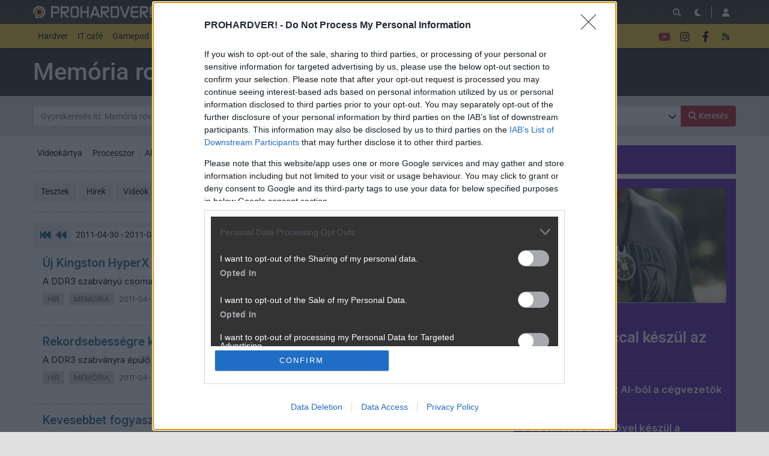

--- FILE ---
content_type: text/html; charset=utf-8
request_url: https://prohardver.hu/fooldal/rovat/memoria/2011-04.html
body_size: 14830
content:
<!DOCTYPE html>
<html lang="hu">
<head>
	<meta charset="UTF-8" />
	<meta name="robots" content="index follow" />
	<meta name="description" content="PROHARDVER! - Az Online PC Magazin - hardverek, tesztek, közösség" />
	<meta name="keywords" content="" />
	<title>Memória anyagok - PROHARDVER!</title>
	<link href="//cdn.rios.hu/css/bootstrap.jzej.css" rel="stylesheet"/>
	<link href="//cdn.rios.hu/css/fa-all.ibmb.css" rel="stylesheet"/>
	<link href="//cdn.rios.hu/css/jstree.otla.css" rel="stylesheet"/>
	<link href="//cdn.rios.hu/css/dropzone.uxid.css" rel="stylesheet"/>
	<link href="//cdn.rios.hu/css/libraries.rfwa.css" rel="stylesheet"/>
	<link href="//cdn.rios.hu/css/ph/base.ye24.css" rel="stylesheet" media="(prefers-color-scheme: light)"/>
	<link href="//cdn.rios.hu/css/ph/components.tbtz.css" rel="stylesheet" media="(prefers-color-scheme: light)"/>
	<link href="//cdn.rios.hu/css/ph/style.nv6w.css" rel="stylesheet" media="(prefers-color-scheme: light)"/>
	<link href="//cdn.rios.hu/css/ph/dark_base.s7wu.css" rel="stylesheet" media="(prefers-color-scheme: dark)"/>
	<link href="//cdn.rios.hu/css/ph/dark_components.ctpo.css" rel="stylesheet" media="(prefers-color-scheme: dark)"/>
	<link href="//cdn.rios.hu/css/ph/dark_style.y9oc.css" rel="stylesheet" media="(prefers-color-scheme: dark)"/>
	<script src="//cdn.rios.hu/tinymce6.8.6/tinymce.min.js" defer></script>
	<script src="//cdn.rios.hu/js/jquery.yyvc.js" defer></script>
	<script src="//cdn.rios.hu/js/jquery-ui.ootu.js" defer></script>
	<script src="//cdn.rios.hu/js/bootstrap.ggrj.js" defer></script>
	<script src="//cdn.rios.hu/js/dropzone.tlwy.js" defer></script>
	<script src="//cdn.rios.hu/js/jstree.bld6.js" defer></script>
	<script src="//cdn.rios.hu/js/chart.jfxc.js" defer></script>
	<script src="//cdn.rios.hu/js/libraries.zswd.js" defer></script>
	<script src="//cdn.rios.hu/js/script.xhhb.js" defer></script>
	<script src="//cdn.rios.hu/tinymce6.8.6/jquery.tinymce.min.js" defer></script><link href="//cdn.rios.hu/design/ph/logo-favicon.png" type="image/png" rel="shortcut icon" /><link rel="apple-touch-icon" sizes="200x200" href="//cdn.rios.hu/design/ph/logo-favicon.png"><meta name="viewport" content="width=device-width"><meta name="theme-color" content="#333333"><script type="text/javascript" async src="//cdn.rios.hu/consent.js?"></script><link rel="alternate" type="application/rss+xml" title="PROHARDVER! - Legfrissebb anyagaink" href="/hirfolyam/anyagok/rss.xml" />
</head>
<body class="gigabox-container ph">

<header id="header">
<nav id="header-sticky" class="navbar navbar-expand-lg">
	
	<div class="container">
		<a class="navbar-brand mr-0 mr-sm-3" href="/" title="PROHARDVER!">
			<img class="d-block brand-normal" style="height: 1.25rem;" alt="PROHARDVER!" src="//cdn.rios.hu/design/ph/logo.png">
		</a>
		<div class="ml-auto"></div>
		<div class="collapse navbar-collapse header-collapse" data-parent="#header">
			<ul class="navbar-nav network" id="header-network">
					<li class="nav-item ma">
						<a class="nav-link" href="https://mobilarena.hu">Mobilarena</a>
					</li>
					<li class="nav-item lo">
						<a class="nav-link" href="https://logout.hu">LOGOUT</a>
					</li>
					<li class="nav-item ha">
						<a class="nav-link" href="https://hardverapro.hu">HardverApró</a>
					</li>
				<li class="nav-item d-none d-xl-flex">
					<a class="btn btn-primary btn-xs" href="/fiok/premium.php">
							<span class="fas fa-star fa-fw user-premium-icon"></span>
							Prémium előfizetés
						</a>
				</li>
			</ul>
		</div>
			<ul class="navbar-nav navbar-buttons ml-auto d-flex">
				<li>
					<button title="Keresés" class="btn" id="search-jump">
						<span class="fas fa-search"></span>
					</button>
				</li>
				<li>
					<a class="btn theme-button" href="javascript:;" data-text-light="&lt;span class=&quot;fas fa-sun-bright&quot;&gt;&lt;/span&gt;" data-tooltip-light="Váltás világos témára" data-text-dark="&lt;span class=&quot;fas fa-moon&quot;&gt;&lt;/span&gt;" data-tooltip-dark="Váltás sötét témára"><span class="fas fa-moon"></span></a>
				</li>
				<li class="navbar-buttons-divider"></li>
			    <li>
                    <button title="Belépés" type="button" class="btn" data-modal-open="/muvelet/hozzaferes/belepes.php?url=%2Ffooldal%2Frovat%2Fmemoria%2F2011-04.html">
                        <span class="fas fa-user"></span>
                    </button>
	            </li>
				<li class="d-lg-none">
					<button type="button" class="btn mr-1" data-toggle="collapse" data-target=".header-collapse" aria-expanded="false">
						<span class="fas fa-bars fa-2x"></span>
					</button>
				</li>
			</ul>
	</div>
</nav>
<nav id="header-menu" class="navbar navbar-expand-lg">
	<div class="container">
		<div class="collapse navbar-collapse header-collapse" data-parent="#header">
		<div class="nav-top-collapse-padding"></div>
		<ul class="navbar-nav mr-auto">
			<li class="dropdown dropdown-lg-hover">
				<a href="https://prohardver.hu/fooldal/kategoria/hardver/index.html" class="nav-link dropdown-toggle">Hardver</a>
				<div class="dropdown-menu">
					<a class="dropdown-item" href="https://prohardver.hu/fooldal/rovat/videokartya/index.html">Videokártya</a>
					<a class="dropdown-item" href="https://prohardver.hu/fooldal/rovat/processzor/index.html">Processzor</a>
					<a class="dropdown-item" href="https://prohardver.hu/fooldal/rovat/alaplap/index.html">Alaplap</a>
					<a class="dropdown-item" href="https://prohardver.hu/fooldal/rovat/adattarolo/index.html">SSD/HDD</a>
					<a class="dropdown-item" href="https://prohardver.hu/fooldal/rovat/haz_tap/index.html">Ház/Táp</a>
					<a class="dropdown-item" href="https://prohardver.hu/fooldal/rovat/hutes/index.html">Hűtés</a>
					<a class="dropdown-item" href="https://prohardver.hu/fooldal/rovat/pc_barebone/index.html">PC/Barebone</a>
					<a class="dropdown-item" href="https://prohardver.hu/fooldal/rovat/notebook/index.html">Notebook</a>
					<a class="dropdown-item" href="https://prohardver.hu/fooldal/rovat/tv_audio_gaming/index.html">TV &amp; szórakozás</a>
					<a class="dropdown-item" href="https://prohardver.hu/fooldal/rovat/memoria/index.html">Memória</a>
					<a class="dropdown-item" href="https://prohardver.hu/fooldal/rovat/monitor/index.html">Monitor</a>
					<a class="dropdown-item" href="https://prohardver.hu/fooldal/rovat/szerver/index.html">Szerver</a>
					<a class="dropdown-item" href="https://prohardver.hu/fooldal/rovat/halozat/index.html">Hálózat</a>
					<a class="dropdown-item" href="https://prohardver.hu/fooldal/rovat/nyomtato/index.html">Nyomtató</a>
					<a class="dropdown-item" href="https://prohardver.hu/fooldal/rovat/beviteli_eszkoz/index.html">Beviteli eszköz</a>
					<a class="dropdown-item" href="https://prohardver.hu/fooldal/rovat/egyeb/index.html">Egyéb</a>
				</div>
			</li>
			<li class="dropdown dropdown-lg-hover">
				<a href="https://prohardver.hu/fooldal/kategoria/it_cafe/index.html" class="nav-link dropdown-toggle">IT café</a>
				<div class="dropdown-menu">
					<a class="dropdown-item" href="https://prohardver.hu/fooldal/rovat/merleg/index.html">Mérleg</a>
					<a class="dropdown-item" href="https://prohardver.hu/fooldal/rovat/tech/index.html">Tech</a>
					<a class="dropdown-item" href="https://prohardver.hu/fooldal/rovat/szoftver/index.html">Szoftver</a>
					<a class="dropdown-item" href="https://prohardver.hu/fooldal/rovat/kozossegi_media/index.html">Közösségi média</a>
					<a class="dropdown-item" href="https://prohardver.hu/fooldal/rovat/telekom/index.html">Távközlés</a>
					<a class="dropdown-item" href="https://prohardver.hu/fooldal/rovat/biztonsag/index.html">Biztonság</a>
				</div>
			</li>
			<li class="dropdown dropdown-lg-hover">
				<a href="https://prohardver.hu/fooldal/kategoria/gamepod/index.html" class="nav-link dropdown-toggle">Gamepod</a>
				<div class="dropdown-menu">
					<a class="dropdown-item" href="https://prohardver.hu/fooldal/rovat/pc_gaming/index.html">PC gaming</a>
					<a class="dropdown-item" href="https://prohardver.hu/fooldal/rovat/playstation/index.html">PlayStation</a>
					<a class="dropdown-item" href="https://prohardver.hu/fooldal/rovat/nintendo/index.html">Nintendo</a>
					<a class="dropdown-item" href="https://prohardver.hu/fooldal/rovat/xbox/index.html">Xbox</a>
					<a class="dropdown-item" href="https://prohardver.hu/fooldal/rovat/mobil/index.html">Mobil</a>
					<a class="dropdown-item" href="https://prohardver.hu/fooldal/rovat/retro_egyeb/index.html">Retró &amp; egyéb</a>
				</div>
			</li>
			<li class="dropdown dropdown-lg-hover">
				<a href="https://prohardver.hu/fooldal/kategoria/total_ai/index.html" class="nav-link dropdown-toggle">Total AI</a>
				<div class="dropdown-menu">
					<a class="dropdown-item" href="https://prohardver.hu/fooldal/rovat/ai_szolgaltatok/index.html">AI szolgáltatók</a>
					<a class="dropdown-item" href="https://prohardver.hu/fooldal/rovat/ai_hardver/index.html">AI hardver</a>
					<a class="dropdown-item" href="https://prohardver.hu/fooldal/rovat/llm_ai/index.html">Szöveges AI</a>
					<a class="dropdown-item" href="https://prohardver.hu/fooldal/rovat/kep_video_ai/index.html">Kép/videó AI</a>
				</div>
			</li>
			<li>
				<span class="nav-separator"><span></span></span>
			</li>
			<li class="dropdown-special">
				<ul class="list-unstyled">
					<li class="te">
						<a class="nav-link" href="/tesztek/index.html"><b>Tesztek</b></a>
					</li>
					<li class="te">
						<a class="nav-link" href="/hirek/index.html"><b>Hírek</b></a>
					</li>
					<li class="hp">
						<a class="nav-link" href="/fooldal/rovat/hazai_palya/index.html"><b>Hazai Pálya</b></a>
					</li>
					<li class="bl">
						<a class="nav-link" href="/blogok/index.html"><b>Blogok</b></a>
					</li>
				</ul>
			</li>
			<li class="tu">
				<a class="nav-link" href="/videok/index.html"><b>Videók<sup>ÚJ</sup></b></a>
			</li>
			<li class="tu">
				<a class="nav-link" href="/tudastar_fo/index.html"><b>Tudástár</b></a>
			</li>
			<li>
				<span class="nav-separator"><span></span></span>
			</li>
			<li class="al">
				<a class="nav-link" href="/allasok/index.html">Állások</a>
			</li>
			<li>
				<span class="nav-separator"><span></span></span>
			</li>
			<li class="fo">
				<a class="nav-link" href="/forum/index.html"><b><span class="fas fa-comments"></span> Fórum</b></a>
			</li>
		</ul>
				<ul class="navbar-nav navbar-buttons d-none d-lg-flex" id="header-social">
					<li>
						<a class="btn" href="https://www.youtube.com/@PROHARDVERhu/" target="_blank" style="color: #b42224">
							<span class="fab fa-youtube"></span>
						</a>
					</li>
					<li>
						<a class="btn" href="https://instagram.com/prohardver_hu/" target="_blank">
							<span class="fab fa-instagram"></span>
						</a>
					</li>
					<li>
						<a class="btn" href="https://www.facebook.com/PROHARDVER" target="_blank">
							<span class="fab fa-facebook-f"></span>
						</a>
					</li>
					<li>
						<a class="btn" href="/allando/rss.html">
							<span class="fas fa-rss"></span>
						</a>
					</li>
			</ul>
	</div>
</div>
</nav>

</header>
<div id="header-padding"></div>
<main id="page-index">
	<div id="top" class="slotHeader"><div class="container p-0 bg-transparent overflow-hidden"></div>
	 	<div class="container">
<div class="gigabox gigabox-full overflow-hidden pt-3">
	<h1>Memória rovat</h1>
</div>
		<div class="gigabox gigabox-full gigabox-gray py-3">
				<form action="/fooldal/kategoria/hardver/keres.php">
					<div class="form-group mb-0">
						<div class="input-group">
							<span class="target-anchor" id="search"></span>
							<input class="form-control" type="text" name="stext" placeholder="Gyorskeresés itt: Memória rovat" value="">
							<div class="input-group-append">
				                <button type="button" class="btn btn-search-dropdown px-2" data-toggle="collapse" data-target="#content-filter-advanced">
			                        <span data-toggle="tooltip" title="Részletes keresés...">
						                <span class="fas fa-chevron-down"></span>
									</span>
								</button>
								<button class="btn btn-primary" type="submit"><span class="fas fa-search"></span> <span class="d-none d-md-inline">Keresés</span></button>
							</div>
						</div>
					</div>
					<div class="collapse" id="content-filter-advanced">
						<div class="row mt-3">
			                <div class="col-md-4">
								<div class="form-group">
									<input placeholder="Szűrés rovatra"  class="form-control" type="text" name="section" value="Memória" data-role="typeahead" data-ta-target-id="secid" data-ta-query="/muvelet/rovat/listaz.php?stext=%QUERY" data-ta-prefetch="/muvelet/rovat/listaz.php?type=important">
									<input type="hidden" name="secid" value="3">
								</div>
							</div>
			                <div class="col-md-4">
								<div class="form-group">
									<input placeholder="Szűrés márkára"  class="form-control" type="text" name="company" value="" data-role="typeahead" data-ta-target-id="cmpid" data-ta-query="/muvelet/rovat/listaz.php?type=cmp_sec&sgpid=1&secid=3&stext=%QUERY" data-ta-prefetch="/muvelet/rovat/listaz.php?type=cmp_sec&sgpid=1&secid=3">
									<input type="hidden" name="cmpid" value="">
								</div>
							</div>
			                <div class="col-md-4">
								<div class="form-group">
									<input placeholder="Szűrés szerzőre" class="form-control" type="text" name="user" value="" data-role="typeahead" data-ta-target-id="usrid" data-ta-query="/muvelet/tag/listaz.php?type=content&stext=%QUERY">
									<input type="hidden" name="usrid" value="">
								</div>
							</div>
			                <div class="col-md-4">
								<div class="form-group mb-md-0">
									<input class="form-control" type="text" name="stext_none" value="" placeholder="Kerülendő szavak">
								</div>
							</div>
			                <div class="col-md-4">
								<div class="text-left">
									<div class="form-check form-check-inline py-0">
										<label><input type="checkbox" name="search_exac" value="1"><span class="check-indicator"></span> Pontosan keressen</label>
									</div>
								</div>
							</div>
						</div>
					</div>
				</form>
		</div>
		</div><div class="container p-0 overflow-hidden"></div>
	</div>
	<div id="middle">
		<div class="container">
			<div class="row">
				<div id="center" class="slotDoubleColumn">
	<div class="content-filter-options">
		<div class="content-filter-option">
		<a class="btn btn-outline-light btn-sm mb-2" href="/fooldal/rovat/videokartya/index.html">Videokártya</a>
		<a class="btn btn-outline-light btn-sm mb-2" href="/fooldal/rovat/processzor/index.html">Processzor</a>
		<a class="btn btn-outline-light btn-sm mb-2" href="/fooldal/rovat/alaplap/index.html">Alaplap</a>
		<a class="btn btn-outline-light btn-sm mb-2" href="/fooldal/rovat/adattarolo/index.html">SSD/HDD</a>
		<a class="btn btn-outline-light btn-sm mb-2" href="/fooldal/rovat/haz_tap/index.html">Ház/Táp</a>
		<a class="btn btn-outline-light btn-sm mb-2" href="/fooldal/rovat/hutes/index.html">Hűtés</a>
		<a class="btn btn-outline-light btn-sm mb-2" href="/fooldal/rovat/pc_barebone/index.html">PC/Barebone</a>
		<a class="btn btn-outline-light btn-sm mb-2" href="/fooldal/rovat/notebook/index.html">Notebook</a>
		<a class="btn btn-outline-light btn-sm mb-2 sec-btn-collapse collapse show" href="javascript:;" data-toggle="collapse" data-target=".sec-btn-collapse"><span class="far fa-ellipsis"></span></a>
		<a class="btn btn-outline-light btn-sm mb-2 collapse sec-btn-collapse" href="/fooldal/rovat/tv_audio_gaming/index.html">TV &amp; szórakozás</a>
		<a class="btn btn-secondary btn-sm mb-2" href="/fooldal/kategoria/hardver/index.html">Memória</a>
		<a class="btn btn-outline-light btn-sm mb-2 collapse sec-btn-collapse" href="/fooldal/rovat/monitor/index.html">Monitor</a>
		<a class="btn btn-outline-light btn-sm mb-2 collapse sec-btn-collapse" href="/fooldal/rovat/szerver/index.html">Szerver</a>
		<a class="btn btn-outline-light btn-sm mb-2 collapse sec-btn-collapse" href="/fooldal/rovat/halozat/index.html">Hálózat</a>
		<a class="btn btn-outline-light btn-sm mb-2 collapse sec-btn-collapse" href="/fooldal/rovat/nyomtato/index.html">Nyomtató</a>
		<a class="btn btn-outline-light btn-sm mb-2 collapse sec-btn-collapse" href="/fooldal/rovat/beviteli_eszkoz/index.html">Beviteli eszköz</a>
		<a class="btn btn-outline-light btn-sm mb-2 collapse sec-btn-collapse" href="/fooldal/rovat/egyeb/index.html">Egyéb</a>
		</div>
		<hr class="dotted mt-2">
		<div class="content-filter-option">
		<a class="btn btn-light mb-2" href="/tesztek/rovat/memoria/index.html">Tesztek</a>
		<a class="btn btn-light mb-2" href="/hirek/rovat/memoria/index.html">Hírek</a>
		<a class="btn btn-light mb-2" href="/videok/rovat/memoria/index.html">Videók</a>
		</div>
		<hr class="dotted mt-2">
	</div>
<div class="navbar navbar-default pager-navbar justify-content-center justify-content-sm-between">
<span class="target-anchor" id="forum-nav-top"></span>
        <ul class="nav navbar-nav mr-md-auto">
			<li class="nav-arrow">
				<a href="/fooldal/rovat/memoria/index.html">
					<span class="fas fa-fast-backward fa-lg fa-fw"></span>
				</a>
			</li>
			<li class="nav-arrow">
				<a rel="prev" href="/fooldal/rovat/memoria/2011-05.html">
					<span class="fas fa-backward fa-lg fa-fw"></span>
				</a>
			</li>
			<li class="dropdown nav-pager">
				<a class="btn dropdown-toggle" data-toggle="dropdown" role="button" href="#">
					2011-04-30 - 2011-04-01 <span class="fas fa-chevron-down"></span>
				</a>
				<div class="dropdown-menu">
					<a class="dropdown-item" href="/fooldal/rovat/memoria/2026-01.html">2026-01-19 - 2026-01-01</a>
					<a class="dropdown-item" href="/fooldal/rovat/memoria/2025-12.html">2025-12-31 - 2025-12-01</a>
					<a class="dropdown-item" href="/fooldal/rovat/memoria/2025-11.html">2025-11-30 - 2025-11-01</a>
					<a class="dropdown-item" href="/fooldal/rovat/memoria/2025-10.html">2025-10-31 - 2025-10-01</a>
					<a class="dropdown-item" href="/fooldal/rovat/memoria/2025-09.html">2025-09-30 - 2025-09-01</a>
					<a class="dropdown-item" href="/fooldal/rovat/memoria/2025-08.html">2025-08-31 - 2025-08-01</a>
					<a class="dropdown-item" href="/fooldal/rovat/memoria/2025-07.html">2025-07-31 - 2025-07-01</a>
					<a class="dropdown-item" href="/fooldal/rovat/memoria/2025-06.html">2025-06-30 - 2025-06-01</a>
					<a class="dropdown-item" href="/fooldal/rovat/memoria/2025-05.html">2025-05-31 - 2025-05-01</a>
					<a class="dropdown-item" href="/fooldal/rovat/memoria/2025-04.html">2025-04-30 - 2025-04-01</a>
					<a class="dropdown-item" href="/fooldal/rovat/memoria/2025-03.html">2025-03-31 - 2025-03-01</a>
					<a class="dropdown-item" href="/fooldal/rovat/memoria/2025-02.html">2025-02-28 - 2025-02-01</a>
					<a class="dropdown-item" href="/fooldal/rovat/memoria/2025-01.html">2025-01-31 - 2025-01-01</a>
					<a class="dropdown-item" href="/fooldal/rovat/memoria/2024-12.html">2024-12-31 - 2024-12-01</a>
					<a class="dropdown-item" href="/fooldal/rovat/memoria/2024-11.html">2024-11-30 - 2024-11-01</a>
					<a class="dropdown-item" href="/fooldal/rovat/memoria/2024-10.html">2024-10-31 - 2024-10-01</a>
					<a class="dropdown-item" href="/fooldal/rovat/memoria/2024-09.html">2024-09-30 - 2024-09-01</a>
					<a class="dropdown-item" href="/fooldal/rovat/memoria/2024-08.html">2024-08-31 - 2024-08-01</a>
					<a class="dropdown-item" href="/fooldal/rovat/memoria/2024-07.html">2024-07-31 - 2024-07-01</a>
					<a class="dropdown-item" href="/fooldal/rovat/memoria/2024-06.html">2024-06-30 - 2024-06-01</a>
					<a class="dropdown-item" href="/fooldal/rovat/memoria/2024-05.html">2024-05-31 - 2024-05-01</a>
					<a class="dropdown-item" href="/fooldal/rovat/memoria/2024-04.html">2024-04-30 - 2024-04-01</a>
					<a class="dropdown-item" href="/fooldal/rovat/memoria/2024-03.html">2024-03-31 - 2024-03-01</a>
					<a class="dropdown-item" href="/fooldal/rovat/memoria/2024-02.html">2024-02-29 - 2024-02-01</a>
					<a class="dropdown-item" href="/fooldal/rovat/memoria/2024-01.html">2024-01-31 - 2024-01-01</a>
					<a class="dropdown-item" href="/fooldal/rovat/memoria/2023-12.html">2023-12-31 - 2023-12-01</a>
					<a class="dropdown-item" href="/fooldal/rovat/memoria/2023-11.html">2023-11-30 - 2023-11-01</a>
					<a class="dropdown-item" href="/fooldal/rovat/memoria/2023-10.html">2023-10-31 - 2023-10-01</a>
					<a class="dropdown-item" href="/fooldal/rovat/memoria/2023-09.html">2023-09-30 - 2023-09-01</a>
					<a class="dropdown-item" href="/fooldal/rovat/memoria/2023-08.html">2023-08-31 - 2023-08-01</a>
					<a class="dropdown-item" href="/fooldal/rovat/memoria/2023-07.html">2023-07-31 - 2023-07-01</a>
					<a class="dropdown-item" href="/fooldal/rovat/memoria/2023-06.html">2023-06-30 - 2023-06-01</a>
					<a class="dropdown-item" href="/fooldal/rovat/memoria/2023-05.html">2023-05-31 - 2023-05-01</a>
					<a class="dropdown-item" href="/fooldal/rovat/memoria/2023-04.html">2023-04-30 - 2023-04-01</a>
					<a class="dropdown-item" href="/fooldal/rovat/memoria/2023-03.html">2023-03-31 - 2023-03-01</a>
					<a class="dropdown-item" href="/fooldal/rovat/memoria/2023-02.html">2023-02-28 - 2023-02-01</a>
					<a class="dropdown-item" href="/fooldal/rovat/memoria/2023-01.html">2023-01-31 - 2023-01-01</a>
					<a class="dropdown-item" href="/fooldal/rovat/memoria/2022-12.html">2022-12-31 - 2022-12-01</a>
					<a class="dropdown-item" href="/fooldal/rovat/memoria/2022-11.html">2022-11-30 - 2022-11-01</a>
					<a class="dropdown-item" href="/fooldal/rovat/memoria/2022-10.html">2022-10-31 - 2022-10-01</a>
					<a class="dropdown-item" href="/fooldal/rovat/memoria/2022-09.html">2022-09-30 - 2022-09-01</a>
					<a class="dropdown-item" href="/fooldal/rovat/memoria/2022-08.html">2022-08-31 - 2022-08-01</a>
					<a class="dropdown-item" href="/fooldal/rovat/memoria/2022-07.html">2022-07-31 - 2022-07-01</a>
					<a class="dropdown-item" href="/fooldal/rovat/memoria/2022-06.html">2022-06-30 - 2022-06-01</a>
					<a class="dropdown-item" href="/fooldal/rovat/memoria/2022-05.html">2022-05-31 - 2022-05-01</a>
					<a class="dropdown-item" href="/fooldal/rovat/memoria/2022-04.html">2022-04-30 - 2022-04-01</a>
					<a class="dropdown-item" href="/fooldal/rovat/memoria/2022-03.html">2022-03-31 - 2022-03-01</a>
					<a class="dropdown-item" href="/fooldal/rovat/memoria/2022-02.html">2022-02-28 - 2022-02-01</a>
					<a class="dropdown-item" href="/fooldal/rovat/memoria/2022-01.html">2022-01-31 - 2022-01-01</a>
					<a class="dropdown-item" href="/fooldal/rovat/memoria/2021-12.html">2021-12-31 - 2021-12-01</a>
					<a class="dropdown-item" href="/fooldal/rovat/memoria/2021-11.html">2021-11-30 - 2021-11-01</a>
					<a class="dropdown-item" href="/fooldal/rovat/memoria/2021-10.html">2021-10-31 - 2021-10-01</a>
					<a class="dropdown-item" href="/fooldal/rovat/memoria/2021-09.html">2021-09-30 - 2021-09-01</a>
					<a class="dropdown-item" href="/fooldal/rovat/memoria/2021-08.html">2021-08-31 - 2021-08-01</a>
					<a class="dropdown-item" href="/fooldal/rovat/memoria/2021-07.html">2021-07-31 - 2021-07-01</a>
					<a class="dropdown-item" href="/fooldal/rovat/memoria/2021-06.html">2021-06-30 - 2021-06-01</a>
					<a class="dropdown-item" href="/fooldal/rovat/memoria/2021-05.html">2021-05-31 - 2021-05-01</a>
					<a class="dropdown-item" href="/fooldal/rovat/memoria/2021-04.html">2021-04-30 - 2021-04-01</a>
					<a class="dropdown-item" href="/fooldal/rovat/memoria/2021-03.html">2021-03-31 - 2021-03-01</a>
					<a class="dropdown-item" href="/fooldal/rovat/memoria/2021-02.html">2021-02-28 - 2021-02-01</a>
					<a class="dropdown-item" href="/fooldal/rovat/memoria/2021-01.html">2021-01-31 - 2021-01-01</a>
					<a class="dropdown-item" href="/fooldal/rovat/memoria/2020-12.html">2020-12-31 - 2020-12-01</a>
					<a class="dropdown-item" href="/fooldal/rovat/memoria/2020-11.html">2020-11-30 - 2020-11-01</a>
					<a class="dropdown-item" href="/fooldal/rovat/memoria/2020-10.html">2020-10-31 - 2020-10-01</a>
					<a class="dropdown-item" href="/fooldal/rovat/memoria/2020-09.html">2020-09-30 - 2020-09-01</a>
					<a class="dropdown-item" href="/fooldal/rovat/memoria/2020-08.html">2020-08-31 - 2020-08-01</a>
					<a class="dropdown-item" href="/fooldal/rovat/memoria/2020-07.html">2020-07-31 - 2020-07-01</a>
					<a class="dropdown-item" href="/fooldal/rovat/memoria/2020-06.html">2020-06-30 - 2020-06-01</a>
					<a class="dropdown-item" href="/fooldal/rovat/memoria/2020-05.html">2020-05-31 - 2020-05-01</a>
					<a class="dropdown-item" href="/fooldal/rovat/memoria/2020-04.html">2020-04-30 - 2020-04-01</a>
					<a class="dropdown-item" href="/fooldal/rovat/memoria/2020-03.html">2020-03-31 - 2020-03-01</a>
					<a class="dropdown-item" href="/fooldal/rovat/memoria/2020-02.html">2020-02-29 - 2020-02-01</a>
					<a class="dropdown-item" href="/fooldal/rovat/memoria/2020-01.html">2020-01-31 - 2020-01-01</a>
					<a class="dropdown-item" href="/fooldal/rovat/memoria/2019-12.html">2019-12-31 - 2019-12-01</a>
					<a class="dropdown-item" href="/fooldal/rovat/memoria/2019-11.html">2019-11-30 - 2019-11-01</a>
					<a class="dropdown-item" href="/fooldal/rovat/memoria/2019-10.html">2019-10-31 - 2019-10-01</a>
					<a class="dropdown-item" href="/fooldal/rovat/memoria/2019-09.html">2019-09-30 - 2019-09-01</a>
					<a class="dropdown-item" href="/fooldal/rovat/memoria/2019-08.html">2019-08-31 - 2019-08-01</a>
					<a class="dropdown-item" href="/fooldal/rovat/memoria/2019-07.html">2019-07-31 - 2019-07-01</a>
					<a class="dropdown-item" href="/fooldal/rovat/memoria/2019-06.html">2019-06-30 - 2019-06-01</a>
					<a class="dropdown-item" href="/fooldal/rovat/memoria/2019-05.html">2019-05-31 - 2019-05-01</a>
					<a class="dropdown-item" href="/fooldal/rovat/memoria/2019-04.html">2019-04-30 - 2019-04-01</a>
					<a class="dropdown-item" href="/fooldal/rovat/memoria/2019-03.html">2019-03-31 - 2019-03-01</a>
					<a class="dropdown-item" href="/fooldal/rovat/memoria/2019-02.html">2019-02-28 - 2019-02-01</a>
					<a class="dropdown-item" href="/fooldal/rovat/memoria/2019-01.html">2019-01-31 - 2019-01-01</a>
					<a class="dropdown-item" href="/fooldal/rovat/memoria/2018-12.html">2018-12-31 - 2018-12-01</a>
					<a class="dropdown-item" href="/fooldal/rovat/memoria/2018-11.html">2018-11-30 - 2018-11-01</a>
					<a class="dropdown-item" href="/fooldal/rovat/memoria/2018-10.html">2018-10-31 - 2018-10-01</a>
					<a class="dropdown-item" href="/fooldal/rovat/memoria/2018-09.html">2018-09-30 - 2018-09-01</a>
					<a class="dropdown-item" href="/fooldal/rovat/memoria/2018-08.html">2018-08-31 - 2018-08-01</a>
					<a class="dropdown-item" href="/fooldal/rovat/memoria/2018-07.html">2018-07-31 - 2018-07-01</a>
					<a class="dropdown-item" href="/fooldal/rovat/memoria/2018-06.html">2018-06-30 - 2018-06-01</a>
					<a class="dropdown-item" href="/fooldal/rovat/memoria/2018-05.html">2018-05-31 - 2018-05-01</a>
					<a class="dropdown-item" href="/fooldal/rovat/memoria/2018-04.html">2018-04-30 - 2018-04-01</a>
					<a class="dropdown-item" href="/fooldal/rovat/memoria/2018-03.html">2018-03-31 - 2018-03-01</a>
					<a class="dropdown-item" href="/fooldal/rovat/memoria/2018-02.html">2018-02-28 - 2018-02-01</a>
					<a class="dropdown-item" href="/fooldal/rovat/memoria/2018-01.html">2018-01-31 - 2018-01-01</a>
					<a class="dropdown-item" href="/fooldal/rovat/memoria/2017-12.html">2017-12-31 - 2017-12-01</a>
					<a class="dropdown-item" href="/fooldal/rovat/memoria/2017-11.html">2017-11-30 - 2017-11-01</a>
					<a class="dropdown-item" href="/fooldal/rovat/memoria/2017-10.html">2017-10-31 - 2017-10-01</a>
					<a class="dropdown-item" href="/fooldal/rovat/memoria/2017-09.html">2017-09-30 - 2017-09-01</a>
					<a class="dropdown-item" href="/fooldal/rovat/memoria/2017-08.html">2017-08-31 - 2017-08-01</a>
					<a class="dropdown-item" href="/fooldal/rovat/memoria/2017-07.html">2017-07-31 - 2017-07-01</a>
					<a class="dropdown-item" href="/fooldal/rovat/memoria/2017-06.html">2017-06-30 - 2017-06-01</a>
					<a class="dropdown-item" href="/fooldal/rovat/memoria/2017-05.html">2017-05-31 - 2017-05-01</a>
					<a class="dropdown-item" href="/fooldal/rovat/memoria/2017-04.html">2017-04-30 - 2017-04-01</a>
					<a class="dropdown-item" href="/fooldal/rovat/memoria/2017-03.html">2017-03-31 - 2017-03-01</a>
					<a class="dropdown-item" href="/fooldal/rovat/memoria/2017-02.html">2017-02-28 - 2017-02-01</a>
					<a class="dropdown-item" href="/fooldal/rovat/memoria/2017-01.html">2017-01-31 - 2017-01-01</a>
					<a class="dropdown-item" href="/fooldal/rovat/memoria/2016-12.html">2016-12-31 - 2016-12-01</a>
					<a class="dropdown-item" href="/fooldal/rovat/memoria/2016-11.html">2016-11-30 - 2016-11-01</a>
					<a class="dropdown-item" href="/fooldal/rovat/memoria/2016-10.html">2016-10-31 - 2016-10-01</a>
					<a class="dropdown-item" href="/fooldal/rovat/memoria/2016-09.html">2016-09-30 - 2016-09-01</a>
					<a class="dropdown-item" href="/fooldal/rovat/memoria/2016-08.html">2016-08-31 - 2016-08-01</a>
					<a class="dropdown-item" href="/fooldal/rovat/memoria/2016-07.html">2016-07-31 - 2016-07-01</a>
					<a class="dropdown-item" href="/fooldal/rovat/memoria/2016-06.html">2016-06-30 - 2016-06-01</a>
					<a class="dropdown-item" href="/fooldal/rovat/memoria/2016-05.html">2016-05-31 - 2016-05-01</a>
					<a class="dropdown-item" href="/fooldal/rovat/memoria/2016-04.html">2016-04-30 - 2016-04-01</a>
					<a class="dropdown-item" href="/fooldal/rovat/memoria/2016-03.html">2016-03-31 - 2016-03-01</a>
					<a class="dropdown-item" href="/fooldal/rovat/memoria/2016-02.html">2016-02-29 - 2016-02-01</a>
					<a class="dropdown-item" href="/fooldal/rovat/memoria/2016-01.html">2016-01-31 - 2016-01-01</a>
					<a class="dropdown-item" href="/fooldal/rovat/memoria/2015-12.html">2015-12-31 - 2015-12-01</a>
					<a class="dropdown-item" href="/fooldal/rovat/memoria/2015-11.html">2015-11-30 - 2015-11-01</a>
					<a class="dropdown-item" href="/fooldal/rovat/memoria/2015-10.html">2015-10-31 - 2015-10-01</a>
					<a class="dropdown-item" href="/fooldal/rovat/memoria/2015-09.html">2015-09-30 - 2015-09-01</a>
					<a class="dropdown-item" href="/fooldal/rovat/memoria/2015-08.html">2015-08-31 - 2015-08-01</a>
					<a class="dropdown-item" href="/fooldal/rovat/memoria/2015-07.html">2015-07-31 - 2015-07-01</a>
					<a class="dropdown-item" href="/fooldal/rovat/memoria/2015-06.html">2015-06-30 - 2015-06-01</a>
					<a class="dropdown-item" href="/fooldal/rovat/memoria/2015-05.html">2015-05-31 - 2015-05-01</a>
					<a class="dropdown-item" href="/fooldal/rovat/memoria/2015-04.html">2015-04-30 - 2015-04-01</a>
					<a class="dropdown-item" href="/fooldal/rovat/memoria/2015-03.html">2015-03-31 - 2015-03-01</a>
					<a class="dropdown-item" href="/fooldal/rovat/memoria/2015-02.html">2015-02-28 - 2015-02-01</a>
					<a class="dropdown-item" href="/fooldal/rovat/memoria/2015-01.html">2015-01-31 - 2015-01-01</a>
					<a class="dropdown-item" href="/fooldal/rovat/memoria/2014-12.html">2014-12-31 - 2014-12-01</a>
					<a class="dropdown-item" href="/fooldal/rovat/memoria/2014-11.html">2014-11-30 - 2014-11-01</a>
					<a class="dropdown-item" href="/fooldal/rovat/memoria/2014-10.html">2014-10-31 - 2014-10-01</a>
					<a class="dropdown-item" href="/fooldal/rovat/memoria/2014-09.html">2014-09-30 - 2014-09-01</a>
					<a class="dropdown-item" href="/fooldal/rovat/memoria/2014-08.html">2014-08-31 - 2014-08-01</a>
					<a class="dropdown-item" href="/fooldal/rovat/memoria/2014-07.html">2014-07-31 - 2014-07-01</a>
					<a class="dropdown-item" href="/fooldal/rovat/memoria/2014-06.html">2014-06-30 - 2014-06-01</a>
					<a class="dropdown-item" href="/fooldal/rovat/memoria/2014-05.html">2014-05-31 - 2014-05-01</a>
					<a class="dropdown-item" href="/fooldal/rovat/memoria/2014-04.html">2014-04-30 - 2014-04-01</a>
					<a class="dropdown-item" href="/fooldal/rovat/memoria/2014-03.html">2014-03-31 - 2014-03-01</a>
					<a class="dropdown-item" href="/fooldal/rovat/memoria/2014-02.html">2014-02-28 - 2014-02-01</a>
					<a class="dropdown-item" href="/fooldal/rovat/memoria/2014-01.html">2014-01-31 - 2014-01-01</a>
					<a class="dropdown-item" href="/fooldal/rovat/memoria/2013-12.html">2013-12-31 - 2013-12-01</a>
					<a class="dropdown-item" href="/fooldal/rovat/memoria/2013-11.html">2013-11-30 - 2013-11-01</a>
					<a class="dropdown-item" href="/fooldal/rovat/memoria/2013-10.html">2013-10-31 - 2013-10-01</a>
					<a class="dropdown-item" href="/fooldal/rovat/memoria/2013-09.html">2013-09-30 - 2013-09-01</a>
					<a class="dropdown-item" href="/fooldal/rovat/memoria/2013-08.html">2013-08-31 - 2013-08-01</a>
					<a class="dropdown-item" href="/fooldal/rovat/memoria/2013-07.html">2013-07-31 - 2013-07-01</a>
					<a class="dropdown-item" href="/fooldal/rovat/memoria/2013-06.html">2013-06-30 - 2013-06-01</a>
					<a class="dropdown-item" href="/fooldal/rovat/memoria/2013-05.html">2013-05-31 - 2013-05-01</a>
					<a class="dropdown-item" href="/fooldal/rovat/memoria/2013-04.html">2013-04-30 - 2013-04-01</a>
					<a class="dropdown-item" href="/fooldal/rovat/memoria/2013-03.html">2013-03-31 - 2013-03-01</a>
					<a class="dropdown-item" href="/fooldal/rovat/memoria/2013-02.html">2013-02-28 - 2013-02-01</a>
					<a class="dropdown-item" href="/fooldal/rovat/memoria/2013-01.html">2013-01-31 - 2013-01-01</a>
					<a class="dropdown-item" href="/fooldal/rovat/memoria/2012-12.html">2012-12-31 - 2012-12-01</a>
					<a class="dropdown-item" href="/fooldal/rovat/memoria/2012-11.html">2012-11-30 - 2012-11-01</a>
					<a class="dropdown-item" href="/fooldal/rovat/memoria/2012-10.html">2012-10-31 - 2012-10-01</a>
					<a class="dropdown-item" href="/fooldal/rovat/memoria/2012-09.html">2012-09-30 - 2012-09-01</a>
					<a class="dropdown-item" href="/fooldal/rovat/memoria/2012-08.html">2012-08-31 - 2012-08-01</a>
					<a class="dropdown-item" href="/fooldal/rovat/memoria/2012-07.html">2012-07-31 - 2012-07-01</a>
					<a class="dropdown-item" href="/fooldal/rovat/memoria/2012-06.html">2012-06-30 - 2012-06-01</a>
					<a class="dropdown-item" href="/fooldal/rovat/memoria/2012-05.html">2012-05-31 - 2012-05-01</a>
					<a class="dropdown-item" href="/fooldal/rovat/memoria/2012-04.html">2012-04-30 - 2012-04-01</a>
					<a class="dropdown-item" href="/fooldal/rovat/memoria/2012-03.html">2012-03-31 - 2012-03-01</a>
					<a class="dropdown-item" href="/fooldal/rovat/memoria/2012-02.html">2012-02-29 - 2012-02-01</a>
					<a class="dropdown-item" href="/fooldal/rovat/memoria/2012-01.html">2012-01-31 - 2012-01-01</a>
					<a class="dropdown-item" href="/fooldal/rovat/memoria/2011-12.html">2011-12-31 - 2011-12-01</a>
					<a class="dropdown-item" href="/fooldal/rovat/memoria/2011-11.html">2011-11-30 - 2011-11-01</a>
					<a class="dropdown-item" href="/fooldal/rovat/memoria/2011-10.html">2011-10-31 - 2011-10-01</a>
					<a class="dropdown-item" href="/fooldal/rovat/memoria/2011-09.html">2011-09-30 - 2011-09-01</a>
					<a class="dropdown-item" href="/fooldal/rovat/memoria/2011-08.html">2011-08-31 - 2011-08-01</a>
					<a class="dropdown-item" href="/fooldal/rovat/memoria/2011-07.html">2011-07-31 - 2011-07-01</a>
					<a class="dropdown-item" href="/fooldal/rovat/memoria/2011-06.html">2011-06-30 - 2011-06-01</a>
					<a class="dropdown-item" href="/fooldal/rovat/memoria/2011-05.html">2011-05-31 - 2011-05-01</a>
					<a class="dropdown-item active" href="/fooldal/rovat/memoria/2011-04.html">2011-04-30 - 2011-04-01</a>
					<a class="dropdown-item" href="/fooldal/rovat/memoria/2011-03.html">2011-03-31 - 2011-03-01</a>
					<a class="dropdown-item" href="/fooldal/rovat/memoria/2011-02.html">2011-02-28 - 2011-02-01</a>
					<a class="dropdown-item" href="/fooldal/rovat/memoria/2011-01.html">2011-01-31 - 2011-01-01</a>
					<a class="dropdown-item" href="/fooldal/rovat/memoria/2010-12.html">2010-12-31 - 2010-12-01</a>
					<a class="dropdown-item" href="/fooldal/rovat/memoria/2010-11.html">2010-11-30 - 2010-11-01</a>
					<a class="dropdown-item" href="/fooldal/rovat/memoria/2010-10.html">2010-10-31 - 2010-10-01</a>
					<a class="dropdown-item" href="/fooldal/rovat/memoria/2010-09.html">2010-09-30 - 2010-09-01</a>
					<a class="dropdown-item" href="/fooldal/rovat/memoria/2010-08.html">2010-08-31 - 2010-08-01</a>
					<a class="dropdown-item" href="/fooldal/rovat/memoria/2010-07.html">2010-07-31 - 2010-07-01</a>
					<a class="dropdown-item" href="/fooldal/rovat/memoria/2010-06.html">2010-06-30 - 2010-06-01</a>
					<a class="dropdown-item" href="/fooldal/rovat/memoria/2010-05.html">2010-05-31 - 2010-05-01</a>
					<a class="dropdown-item" href="/fooldal/rovat/memoria/2010-04.html">2010-04-30 - 2010-04-01</a>
					<a class="dropdown-item" href="/fooldal/rovat/memoria/2010-03.html">2010-03-31 - 2010-03-01</a>
					<a class="dropdown-item" href="/fooldal/rovat/memoria/2010-02.html">2010-02-28 - 2010-02-01</a>
					<a class="dropdown-item" href="/fooldal/rovat/memoria/2010-01.html">2010-01-31 - 2010-01-01</a>
					<a class="dropdown-item" href="/fooldal/rovat/memoria/2009-12.html">2009-12-31 - 2009-12-01</a>
					<a class="dropdown-item" href="/fooldal/rovat/memoria/2009-11.html">2009-11-30 - 2009-11-01</a>
					<a class="dropdown-item" href="/fooldal/rovat/memoria/2009-10.html">2009-10-31 - 2009-10-01</a>
					<a class="dropdown-item" href="/fooldal/rovat/memoria/2009-09.html">2009-09-30 - 2009-09-01</a>
					<a class="dropdown-item" href="/fooldal/rovat/memoria/2009-08.html">2009-08-31 - 2009-08-01</a>
					<a class="dropdown-item" href="/fooldal/rovat/memoria/2009-07.html">2009-07-31 - 2009-07-01</a>
					<a class="dropdown-item" href="/fooldal/rovat/memoria/2009-06.html">2009-06-30 - 2009-06-01</a>
					<a class="dropdown-item" href="/fooldal/rovat/memoria/2009-05.html">2009-05-31 - 2009-05-01</a>
					<a class="dropdown-item" href="/fooldal/rovat/memoria/2009-04.html">2009-04-30 - 2009-04-01</a>
					<a class="dropdown-item" href="/fooldal/rovat/memoria/2009-03.html">2009-03-31 - 2009-03-01</a>
					<a class="dropdown-item" href="/fooldal/rovat/memoria/2009-02.html">2009-02-28 - 2009-02-01</a>
					<a class="dropdown-item" href="/fooldal/rovat/memoria/2009-01.html">2009-01-31 - 2009-01-01</a>
					<a class="dropdown-item" href="/fooldal/rovat/memoria/2008-12.html">2008-12-31 - 2008-12-01</a>
					<a class="dropdown-item" href="/fooldal/rovat/memoria/2008-11.html">2008-11-30 - 2008-11-01</a>
					<a class="dropdown-item" href="/fooldal/rovat/memoria/2008-10.html">2008-10-31 - 2008-10-01</a>
					<a class="dropdown-item" href="/fooldal/rovat/memoria/2008-09.html">2008-09-30 - 2008-09-01</a>
					<a class="dropdown-item" href="/fooldal/rovat/memoria/2008-08.html">2008-08-31 - 2008-08-01</a>
					<a class="dropdown-item" href="/fooldal/rovat/memoria/2008-07.html">2008-07-31 - 2008-07-01</a>
					<a class="dropdown-item" href="/fooldal/rovat/memoria/2008-06.html">2008-06-30 - 2008-06-01</a>
					<a class="dropdown-item" href="/fooldal/rovat/memoria/2008-05.html">2008-05-31 - 2008-05-01</a>
					<a class="dropdown-item" href="/fooldal/rovat/memoria/2008-04.html">2008-04-30 - 2008-04-01</a>
					<a class="dropdown-item" href="/fooldal/rovat/memoria/2008-03.html">2008-03-31 - 2008-03-01</a>
					<a class="dropdown-item" href="/fooldal/rovat/memoria/2008-02.html">2008-02-29 - 2008-02-01</a>
					<a class="dropdown-item" href="/fooldal/rovat/memoria/2008-01.html">2008-01-31 - 2008-01-01</a>
					<a class="dropdown-item" href="/fooldal/rovat/memoria/2007-12.html">2007-12-31 - 2007-12-01</a>
					<a class="dropdown-item" href="/fooldal/rovat/memoria/2007-11.html">2007-11-30 - 2007-11-01</a>
					<a class="dropdown-item" href="/fooldal/rovat/memoria/2007-10.html">2007-10-31 - 2007-10-01</a>
					<a class="dropdown-item" href="/fooldal/rovat/memoria/2007-09.html">2007-09-30 - 2007-09-01</a>
					<a class="dropdown-item" href="/fooldal/rovat/memoria/2007-08.html">2007-08-31 - 2007-08-01</a>
					<a class="dropdown-item" href="/fooldal/rovat/memoria/2007-07.html">2007-07-31 - 2007-07-01</a>
					<a class="dropdown-item" href="/fooldal/rovat/memoria/2007-06.html">2007-06-30 - 2007-06-01</a>
					<a class="dropdown-item" href="/fooldal/rovat/memoria/2007-05.html">2007-05-31 - 2007-05-01</a>
					<a class="dropdown-item" href="/fooldal/rovat/memoria/2007-04.html">2007-04-30 - 2007-04-01</a>
					<a class="dropdown-item" href="/fooldal/rovat/memoria/2007-03.html">2007-03-31 - 2007-03-01</a>
					<a class="dropdown-item" href="/fooldal/rovat/memoria/2007-02.html">2007-02-28 - 2007-02-01</a>
					<a class="dropdown-item" href="/fooldal/rovat/memoria/2007-01.html">2007-01-31 - 2007-01-01</a>
					<a class="dropdown-item" href="/fooldal/rovat/memoria/2006-12.html">2006-12-31 - 2006-12-01</a>
					<a class="dropdown-item" href="/fooldal/rovat/memoria/2006-11.html">2006-11-30 - 2006-11-01</a>
					<a class="dropdown-item" href="/fooldal/rovat/memoria/2006-10.html">2006-10-31 - 2006-10-01</a>
					<a class="dropdown-item" href="/fooldal/rovat/memoria/2006-09.html">2006-09-30 - 2006-09-01</a>
					<a class="dropdown-item" href="/fooldal/rovat/memoria/2006-08.html">2006-08-31 - 2006-08-01</a>
					<a class="dropdown-item" href="/fooldal/rovat/memoria/2006-07.html">2006-07-31 - 2006-07-01</a>
					<a class="dropdown-item" href="/fooldal/rovat/memoria/2006-06.html">2006-06-30 - 2006-06-01</a>
					<a class="dropdown-item" href="/fooldal/rovat/memoria/2006-05.html">2006-05-31 - 2006-05-01</a>
					<a class="dropdown-item" href="/fooldal/rovat/memoria/2006-04.html">2006-04-30 - 2006-04-01</a>
					<a class="dropdown-item" href="/fooldal/rovat/memoria/2006-03.html">2006-03-31 - 2006-03-01</a>
					<a class="dropdown-item" href="/fooldal/rovat/memoria/2006-02.html">2006-02-28 - 2006-02-01</a>
					<a class="dropdown-item" href="/fooldal/rovat/memoria/2006-01.html">2006-01-31 - 2006-01-01</a>
					<a class="dropdown-item" href="/fooldal/rovat/memoria/2005-12.html">2005-12-31 - 2005-12-01</a>
					<a class="dropdown-item" href="/fooldal/rovat/memoria/2005-11.html">2005-11-30 - 2005-11-01</a>
					<a class="dropdown-item" href="/fooldal/rovat/memoria/2005-10.html">2005-10-31 - 2005-10-01</a>
					<a class="dropdown-item" href="/fooldal/rovat/memoria/2005-09.html">2005-09-30 - 2005-09-01</a>
					<a class="dropdown-item" href="/fooldal/rovat/memoria/2005-08.html">2005-08-31 - 2005-08-01</a>
					<a class="dropdown-item" href="/fooldal/rovat/memoria/2005-07.html">2005-07-31 - 2005-07-01</a>
					<a class="dropdown-item" href="/fooldal/rovat/memoria/2005-06.html">2005-06-30 - 2005-06-01</a>
					<a class="dropdown-item" href="/fooldal/rovat/memoria/2005-05.html">2005-05-31 - 2005-05-01</a>
					<a class="dropdown-item" href="/fooldal/rovat/memoria/2005-04.html">2005-04-30 - 2005-04-01</a>
					<a class="dropdown-item" href="/fooldal/rovat/memoria/2005-03.html">2005-03-31 - 2005-03-01</a>
					<a class="dropdown-item" href="/fooldal/rovat/memoria/2005-02.html">2005-02-28 - 2005-02-01</a>
					<a class="dropdown-item" href="/fooldal/rovat/memoria/2005-01.html">2005-01-31 - 2005-01-01</a>
					<a class="dropdown-item" href="/fooldal/rovat/memoria/2004-12.html">2004-12-31 - 2004-12-01</a>
					<a class="dropdown-item" href="/fooldal/rovat/memoria/2004-11.html">2004-11-30 - 2004-11-01</a>
					<a class="dropdown-item" href="/fooldal/rovat/memoria/2004-10.html">2004-10-31 - 2004-10-01</a>
					<a class="dropdown-item" href="/fooldal/rovat/memoria/2004-09.html">2004-09-30 - 2004-09-01</a>
					<a class="dropdown-item" href="/fooldal/rovat/memoria/2004-08.html">2004-08-31 - 2004-08-01</a>
					<a class="dropdown-item" href="/fooldal/rovat/memoria/2004-07.html">2004-07-31 - 2004-07-01</a>
					<a class="dropdown-item" href="/fooldal/rovat/memoria/2004-06.html">2004-06-30 - 2004-06-01</a>
					<a class="dropdown-item" href="/fooldal/rovat/memoria/2004-05.html">2004-05-31 - 2004-05-01</a>
					<a class="dropdown-item" href="/fooldal/rovat/memoria/2004-04.html">2004-04-30 - 2004-04-01</a>
					<a class="dropdown-item" href="/fooldal/rovat/memoria/2004-03.html">2004-03-31 - 2004-03-01</a>
					<a class="dropdown-item" href="/fooldal/rovat/memoria/2004-02.html">2004-02-29 - 2004-02-01</a>
					<a class="dropdown-item" href="/fooldal/rovat/memoria/2004-01.html">2004-01-31 - 2004-01-01</a>
					<a class="dropdown-item" href="/fooldal/rovat/memoria/2003-12.html">2003-12-31 - 2003-12-01</a>
					<a class="dropdown-item" href="/fooldal/rovat/memoria/2003-11.html">2003-11-30 - 2003-11-01</a>
					<a class="dropdown-item" href="/fooldal/rovat/memoria/2003-10.html">2003-10-31 - 2003-10-01</a>
					<a class="dropdown-item" href="/fooldal/rovat/memoria/2003-09.html">2003-09-30 - 2003-09-01</a>
					<a class="dropdown-item" href="/fooldal/rovat/memoria/2003-08.html">2003-08-31 - 2003-08-01</a>
					<a class="dropdown-item" href="/fooldal/rovat/memoria/2003-07.html">2003-07-31 - 2003-07-01</a>
					<a class="dropdown-item" href="/fooldal/rovat/memoria/2003-06.html">2003-06-30 - 2003-06-01</a>
					<a class="dropdown-item" href="/fooldal/rovat/memoria/2003-05.html">2003-05-31 - 2003-05-01</a>
					<a class="dropdown-item" href="/fooldal/rovat/memoria/2003-04.html">2003-04-30 - 2003-04-01</a>
					<a class="dropdown-item" href="/fooldal/rovat/memoria/2003-03.html">2003-03-31 - 2003-03-01</a>
					<a class="dropdown-item" href="/fooldal/rovat/memoria/2003-02.html">2003-02-28 - 2003-02-01</a>
					<a class="dropdown-item" href="/fooldal/rovat/memoria/2003-01.html">2003-01-31 - 2003-01-01</a>
					<a class="dropdown-item" href="/fooldal/rovat/memoria/2002-12.html">2002-12-31 - 2002-12-01</a>
					<a class="dropdown-item" href="/fooldal/rovat/memoria/2002-11.html">2002-11-30 - 2002-11-01</a>
					<a class="dropdown-item" href="/fooldal/rovat/memoria/2002-10.html">2002-10-31 - 2002-10-01</a>
					<a class="dropdown-item" href="/fooldal/rovat/memoria/2002-09.html">2002-09-30 - 2002-09-01</a>
					<a class="dropdown-item" href="/fooldal/rovat/memoria/2002-08.html">2002-08-31 - 2002-08-01</a>
					<a class="dropdown-item" href="/fooldal/rovat/memoria/2002-07.html">2002-07-31 - 2002-07-01</a>
					<a class="dropdown-item" href="/fooldal/rovat/memoria/2002-06.html">2002-06-30 - 2002-06-01</a>
					<a class="dropdown-item" href="/fooldal/rovat/memoria/2002-05.html">2002-05-31 - 2002-05-01</a>
					<a class="dropdown-item" href="/fooldal/rovat/memoria/2002-04.html">2002-04-30 - 2002-04-01</a>
					<a class="dropdown-item" href="/fooldal/rovat/memoria/2002-03.html">2002-03-31 - 2002-03-01</a>
					<a class="dropdown-item" href="/fooldal/rovat/memoria/2002-02.html">2002-02-28 - 2002-02-01</a>
					<a class="dropdown-item" href="/fooldal/rovat/memoria/2002-01.html">2002-01-31 - 2002-01-01</a>
					<a class="dropdown-item" href="/fooldal/rovat/memoria/2001-12.html">2001-12-31 - 2001-12-01</a>
					<a class="dropdown-item" href="/fooldal/rovat/memoria/2001-11.html">2001-11-30 - 2001-11-01</a>
					<a class="dropdown-item" href="/fooldal/rovat/memoria/2001-10.html">2001-10-31 - 2001-10-01</a>
					<a class="dropdown-item" href="/fooldal/rovat/memoria/2001-09.html">2001-09-30 - 2001-09-01</a>
					<a class="dropdown-item" href="/fooldal/rovat/memoria/2001-08.html">2001-08-31 - 2001-08-01</a>
					<a class="dropdown-item" href="/fooldal/rovat/memoria/2001-07.html">2001-07-31 - 2001-07-01</a>
					<a class="dropdown-item" href="/fooldal/rovat/memoria/2001-06.html">2001-06-30 - 2001-06-01</a>
					<a class="dropdown-item" href="/fooldal/rovat/memoria/2001-05.html">2001-05-31 - 2001-05-01</a>
					<a class="dropdown-item" href="/fooldal/rovat/memoria/2001-04.html">2001-04-30 - 2001-04-01</a>
					<a class="dropdown-item" href="/fooldal/rovat/memoria/2001-03.html">2001-03-31 - 2001-03-01</a>
					<a class="dropdown-item" href="/fooldal/rovat/memoria/2001-02.html">2001-02-28 - 2001-02-01</a>
					<a class="dropdown-item" href="/fooldal/rovat/memoria/2001-01.html">2001-01-31 - 2001-01-01</a>
					<a class="dropdown-item" href="/fooldal/rovat/memoria/2000-12.html">2000-12-31 - 2000-12-01</a>
					<a class="dropdown-item" href="/fooldal/rovat/memoria/2000-11.html">2000-11-30 - 2000-11-01</a>
				</div>
			</li>
			<li class="nav-arrow">
				<a rel="next" href="/fooldal/rovat/memoria/2011-03.html">
					<span class="fas fa-forward fa-lg fa-fw"></span>
				</a>
			</li>
			<li class="nav-arrow">
				<a href="/fooldal/rovat/memoria/2000-11.html">
					<span class="fas fa-fast-forward fa-lg fa-fw"></span>
				</a>
			</li>
		</ul>
		<ul class="nav navbar-nav">
			<li>
				<a class="btn" href="#forum-nav-btm">
					<span class="fas fa-chevron-down"></span>
				</a>
			</li>
		</ul>   
</div>
<div class="content-list">
	<ul>
<li class="media">
	<div class="content-image">
		<a href="/hir/kingston_hyperx_pnp_memoria_ddr3.html">
			<img alt=""  />
		</a>
	</div>
	<div class="media-body">
		<h4 class="media-heading">
			<a href="/hir/kingston_hyperx_pnp_memoria_ddr3.html">Új Kingston HyperX PnP memória a Sandy Bridge CPU-khoz</a> 
		</h4>
		<p class="content-lead">
			A DDR3 szabványú csomagok automatikusan kalibrálják magukat az előírt órajelre.
		</p>
		<p class="content-info">
			<span class="badge" title="Aktuális újdonságok, a legfrissebb termékek, technológiák">Hír</span>
			<a class="badge" href="/fooldal/rovat/memoria/index.html">Memória</a>
			<time class="2011. április 26., kedd 08:15">2011-04-26</time>
			<a href="/tema/re_uj_kingston_hyperx_pnp_memoria_a_sandy_bridge/friss.html" class="content-comments">
				<span class="fas fa-comments"></span>
				24
			</a>
		</p>
	</div>
</li>
<li class="media">
	<div class="content-image">
		<a href="/hir/g_skill_ripjawsx_rekordsebesseg_ddr3.html">
			<img alt=""  />
		</a>
	</div>
	<div class="media-body">
		<h4 class="media-heading">
			<a href="/hir/g_skill_ripjawsx_rekordsebesseg_ddr3.html">Rekordsebességre kapcsol a G.Skill új RipjawsX memóriája</a> 
		</h4>
		<p class="content-lead">
			A DDR3 szabványra épülő kétcsatornás szett a világ leggyorsabb 8 GB-os memóriacsomagja.
		</p>
		<p class="content-info">
			<span class="badge" title="Aktuális újdonságok, a legfrissebb termékek, technológiák">Hír</span>
			<a class="badge" href="/fooldal/rovat/memoria/index.html">Memória</a>
			<time class="2011. április 20., szerda 08:11">2011-04-20</time>
			<a href="/tema/re_rekordsebessegre_kapcsol_a_g_skill_uj_ripjawsx/friss.html" class="content-comments">
				<span class="fas fa-comments"></span>
				20
			</a>
		</p>
	</div>
</li>
<li class="media">
	<div class="content-image">
		<a href="/hir/szintet_lep_elpida_mobil_lpddr2_memoria.html">
			<img alt=""  />
		</a>
	</div>
	<div class="media-body">
		<h4 class="media-heading">
			<a href="/hir/szintet_lep_elpida_mobil_lpddr2_memoria.html">Kevesebbet fogyaszt az Elpida új mobil DDR2 memóriája</a> 
		</h4>
		<p class="content-lead">
			Az új 4 gigabites chip a gyártó 30 nm-es eljárásával készül.
		</p>
		<p class="content-info">
			<span class="badge" title="Aktuális újdonságok, a legfrissebb termékek, technológiák">Hír</span>
			<a class="badge" href="/fooldal/rovat/memoria/index.html">Memória</a>
			<time class="2011. április 8., péntek 08:25">2011-04-08</time>
			<a href="/tema/re_kevesebbet_fogyaszt_az_elpida_uj_mobil_ddr2_me/friss.html" class="content-comments">
				<span class="fas fa-comments"></span>
				10
			</a>
		</p>
	</div>
</li>
<li class="media">
	<div class="content-image">
		<a href="/hir/xtreem_lv_memoria_team_group.html">
			<img alt=""  />
		</a>
	</div>
	<div class="media-body">
		<h4 class="media-heading">
			<a href="/hir/xtreem_lv_memoria_team_group.html">Xtreem memóriák a Team Group jóvoltából</a> 
		</h4>
		<p class="content-lead">
			Gyors DDR3-as csomagokkal állt elő a vállalat.
		</p>
		<p class="content-info">
			<span class="badge" title="Aktuális újdonságok, a legfrissebb termékek, technológiák">Hír</span>
			<a class="badge" href="/fooldal/rovat/memoria/index.html">Memória</a>
			<time class="2011. április 7., csütörtök 16:41">2011-04-07</time>
			<a href="/tema/re_xtreem_memoriak_a_team_group_jovoltabol/friss.html" class="content-comments">
				<span class="fas fa-comments"></span>
				29
			</a>
		</p>
	</div>
</li>
<li class="media">
	<div class="content-image">
		<a href="/hir/elkeszult_hynix_ddr4_memorialapka.html">
			<img alt=""  />
		</a>
	</div>
	<div class="media-body">
		<h4 class="media-heading">
			<a href="/hir/elkeszult_hynix_ddr4_memorialapka.html">Elkészült a Hynix DDR4-es memórialapkája</a> 
		</h4>
		<p class="content-lead">
			A vállalat két gigabites chipekkel állt elő, melyekből 2 GB-os SO-DIMM modul készült.
		</p>
		<p class="content-info">
			<span class="badge" title="Aktuális újdonságok, a legfrissebb termékek, technológiák">Hír</span>
			<a class="badge" href="/fooldal/rovat/memoria/index.html">Memória</a>
			<time class="2011. április 5., kedd 10:10">2011-04-05</time>
			<a href="/tema/re_elkeszult_a_hynix_ddr4-es_memorialapkaja/friss.html" class="content-comments">
				<span class="fas fa-comments"></span>
				57
			</a>
		</p>
	</div>
</li>
	</ul>
</div>
<div class="navbar navbar-default pager-navbar justify-content-center justify-content-sm-between mb-0">
<span class="target-anchor" id="forum-nav-btm"></span>
        <ul class="nav navbar-nav mr-md-auto">
			<li class="nav-arrow">
				<a href="/fooldal/rovat/memoria/index.html">
					<span class="fas fa-fast-backward fa-lg fa-fw"></span>
				</a>
			</li>
			<li class="nav-arrow">
				<a rel="prev" href="/fooldal/rovat/memoria/2011-05.html">
					<span class="fas fa-backward fa-lg fa-fw"></span>
				</a>
			</li>
			<li class="dropdown nav-pager">
				<a class="btn dropdown-toggle" data-toggle="dropdown" role="button" href="#">
					2011-04-30 - 2011-04-01 <span class="fas fa-chevron-down"></span>
				</a>
				<div class="dropdown-menu">
					<a class="dropdown-item" href="/fooldal/rovat/memoria/2026-01.html">2026-01-19 - 2026-01-01</a>
					<a class="dropdown-item" href="/fooldal/rovat/memoria/2025-12.html">2025-12-31 - 2025-12-01</a>
					<a class="dropdown-item" href="/fooldal/rovat/memoria/2025-11.html">2025-11-30 - 2025-11-01</a>
					<a class="dropdown-item" href="/fooldal/rovat/memoria/2025-10.html">2025-10-31 - 2025-10-01</a>
					<a class="dropdown-item" href="/fooldal/rovat/memoria/2025-09.html">2025-09-30 - 2025-09-01</a>
					<a class="dropdown-item" href="/fooldal/rovat/memoria/2025-08.html">2025-08-31 - 2025-08-01</a>
					<a class="dropdown-item" href="/fooldal/rovat/memoria/2025-07.html">2025-07-31 - 2025-07-01</a>
					<a class="dropdown-item" href="/fooldal/rovat/memoria/2025-06.html">2025-06-30 - 2025-06-01</a>
					<a class="dropdown-item" href="/fooldal/rovat/memoria/2025-05.html">2025-05-31 - 2025-05-01</a>
					<a class="dropdown-item" href="/fooldal/rovat/memoria/2025-04.html">2025-04-30 - 2025-04-01</a>
					<a class="dropdown-item" href="/fooldal/rovat/memoria/2025-03.html">2025-03-31 - 2025-03-01</a>
					<a class="dropdown-item" href="/fooldal/rovat/memoria/2025-02.html">2025-02-28 - 2025-02-01</a>
					<a class="dropdown-item" href="/fooldal/rovat/memoria/2025-01.html">2025-01-31 - 2025-01-01</a>
					<a class="dropdown-item" href="/fooldal/rovat/memoria/2024-12.html">2024-12-31 - 2024-12-01</a>
					<a class="dropdown-item" href="/fooldal/rovat/memoria/2024-11.html">2024-11-30 - 2024-11-01</a>
					<a class="dropdown-item" href="/fooldal/rovat/memoria/2024-10.html">2024-10-31 - 2024-10-01</a>
					<a class="dropdown-item" href="/fooldal/rovat/memoria/2024-09.html">2024-09-30 - 2024-09-01</a>
					<a class="dropdown-item" href="/fooldal/rovat/memoria/2024-08.html">2024-08-31 - 2024-08-01</a>
					<a class="dropdown-item" href="/fooldal/rovat/memoria/2024-07.html">2024-07-31 - 2024-07-01</a>
					<a class="dropdown-item" href="/fooldal/rovat/memoria/2024-06.html">2024-06-30 - 2024-06-01</a>
					<a class="dropdown-item" href="/fooldal/rovat/memoria/2024-05.html">2024-05-31 - 2024-05-01</a>
					<a class="dropdown-item" href="/fooldal/rovat/memoria/2024-04.html">2024-04-30 - 2024-04-01</a>
					<a class="dropdown-item" href="/fooldal/rovat/memoria/2024-03.html">2024-03-31 - 2024-03-01</a>
					<a class="dropdown-item" href="/fooldal/rovat/memoria/2024-02.html">2024-02-29 - 2024-02-01</a>
					<a class="dropdown-item" href="/fooldal/rovat/memoria/2024-01.html">2024-01-31 - 2024-01-01</a>
					<a class="dropdown-item" href="/fooldal/rovat/memoria/2023-12.html">2023-12-31 - 2023-12-01</a>
					<a class="dropdown-item" href="/fooldal/rovat/memoria/2023-11.html">2023-11-30 - 2023-11-01</a>
					<a class="dropdown-item" href="/fooldal/rovat/memoria/2023-10.html">2023-10-31 - 2023-10-01</a>
					<a class="dropdown-item" href="/fooldal/rovat/memoria/2023-09.html">2023-09-30 - 2023-09-01</a>
					<a class="dropdown-item" href="/fooldal/rovat/memoria/2023-08.html">2023-08-31 - 2023-08-01</a>
					<a class="dropdown-item" href="/fooldal/rovat/memoria/2023-07.html">2023-07-31 - 2023-07-01</a>
					<a class="dropdown-item" href="/fooldal/rovat/memoria/2023-06.html">2023-06-30 - 2023-06-01</a>
					<a class="dropdown-item" href="/fooldal/rovat/memoria/2023-05.html">2023-05-31 - 2023-05-01</a>
					<a class="dropdown-item" href="/fooldal/rovat/memoria/2023-04.html">2023-04-30 - 2023-04-01</a>
					<a class="dropdown-item" href="/fooldal/rovat/memoria/2023-03.html">2023-03-31 - 2023-03-01</a>
					<a class="dropdown-item" href="/fooldal/rovat/memoria/2023-02.html">2023-02-28 - 2023-02-01</a>
					<a class="dropdown-item" href="/fooldal/rovat/memoria/2023-01.html">2023-01-31 - 2023-01-01</a>
					<a class="dropdown-item" href="/fooldal/rovat/memoria/2022-12.html">2022-12-31 - 2022-12-01</a>
					<a class="dropdown-item" href="/fooldal/rovat/memoria/2022-11.html">2022-11-30 - 2022-11-01</a>
					<a class="dropdown-item" href="/fooldal/rovat/memoria/2022-10.html">2022-10-31 - 2022-10-01</a>
					<a class="dropdown-item" href="/fooldal/rovat/memoria/2022-09.html">2022-09-30 - 2022-09-01</a>
					<a class="dropdown-item" href="/fooldal/rovat/memoria/2022-08.html">2022-08-31 - 2022-08-01</a>
					<a class="dropdown-item" href="/fooldal/rovat/memoria/2022-07.html">2022-07-31 - 2022-07-01</a>
					<a class="dropdown-item" href="/fooldal/rovat/memoria/2022-06.html">2022-06-30 - 2022-06-01</a>
					<a class="dropdown-item" href="/fooldal/rovat/memoria/2022-05.html">2022-05-31 - 2022-05-01</a>
					<a class="dropdown-item" href="/fooldal/rovat/memoria/2022-04.html">2022-04-30 - 2022-04-01</a>
					<a class="dropdown-item" href="/fooldal/rovat/memoria/2022-03.html">2022-03-31 - 2022-03-01</a>
					<a class="dropdown-item" href="/fooldal/rovat/memoria/2022-02.html">2022-02-28 - 2022-02-01</a>
					<a class="dropdown-item" href="/fooldal/rovat/memoria/2022-01.html">2022-01-31 - 2022-01-01</a>
					<a class="dropdown-item" href="/fooldal/rovat/memoria/2021-12.html">2021-12-31 - 2021-12-01</a>
					<a class="dropdown-item" href="/fooldal/rovat/memoria/2021-11.html">2021-11-30 - 2021-11-01</a>
					<a class="dropdown-item" href="/fooldal/rovat/memoria/2021-10.html">2021-10-31 - 2021-10-01</a>
					<a class="dropdown-item" href="/fooldal/rovat/memoria/2021-09.html">2021-09-30 - 2021-09-01</a>
					<a class="dropdown-item" href="/fooldal/rovat/memoria/2021-08.html">2021-08-31 - 2021-08-01</a>
					<a class="dropdown-item" href="/fooldal/rovat/memoria/2021-07.html">2021-07-31 - 2021-07-01</a>
					<a class="dropdown-item" href="/fooldal/rovat/memoria/2021-06.html">2021-06-30 - 2021-06-01</a>
					<a class="dropdown-item" href="/fooldal/rovat/memoria/2021-05.html">2021-05-31 - 2021-05-01</a>
					<a class="dropdown-item" href="/fooldal/rovat/memoria/2021-04.html">2021-04-30 - 2021-04-01</a>
					<a class="dropdown-item" href="/fooldal/rovat/memoria/2021-03.html">2021-03-31 - 2021-03-01</a>
					<a class="dropdown-item" href="/fooldal/rovat/memoria/2021-02.html">2021-02-28 - 2021-02-01</a>
					<a class="dropdown-item" href="/fooldal/rovat/memoria/2021-01.html">2021-01-31 - 2021-01-01</a>
					<a class="dropdown-item" href="/fooldal/rovat/memoria/2020-12.html">2020-12-31 - 2020-12-01</a>
					<a class="dropdown-item" href="/fooldal/rovat/memoria/2020-11.html">2020-11-30 - 2020-11-01</a>
					<a class="dropdown-item" href="/fooldal/rovat/memoria/2020-10.html">2020-10-31 - 2020-10-01</a>
					<a class="dropdown-item" href="/fooldal/rovat/memoria/2020-09.html">2020-09-30 - 2020-09-01</a>
					<a class="dropdown-item" href="/fooldal/rovat/memoria/2020-08.html">2020-08-31 - 2020-08-01</a>
					<a class="dropdown-item" href="/fooldal/rovat/memoria/2020-07.html">2020-07-31 - 2020-07-01</a>
					<a class="dropdown-item" href="/fooldal/rovat/memoria/2020-06.html">2020-06-30 - 2020-06-01</a>
					<a class="dropdown-item" href="/fooldal/rovat/memoria/2020-05.html">2020-05-31 - 2020-05-01</a>
					<a class="dropdown-item" href="/fooldal/rovat/memoria/2020-04.html">2020-04-30 - 2020-04-01</a>
					<a class="dropdown-item" href="/fooldal/rovat/memoria/2020-03.html">2020-03-31 - 2020-03-01</a>
					<a class="dropdown-item" href="/fooldal/rovat/memoria/2020-02.html">2020-02-29 - 2020-02-01</a>
					<a class="dropdown-item" href="/fooldal/rovat/memoria/2020-01.html">2020-01-31 - 2020-01-01</a>
					<a class="dropdown-item" href="/fooldal/rovat/memoria/2019-12.html">2019-12-31 - 2019-12-01</a>
					<a class="dropdown-item" href="/fooldal/rovat/memoria/2019-11.html">2019-11-30 - 2019-11-01</a>
					<a class="dropdown-item" href="/fooldal/rovat/memoria/2019-10.html">2019-10-31 - 2019-10-01</a>
					<a class="dropdown-item" href="/fooldal/rovat/memoria/2019-09.html">2019-09-30 - 2019-09-01</a>
					<a class="dropdown-item" href="/fooldal/rovat/memoria/2019-08.html">2019-08-31 - 2019-08-01</a>
					<a class="dropdown-item" href="/fooldal/rovat/memoria/2019-07.html">2019-07-31 - 2019-07-01</a>
					<a class="dropdown-item" href="/fooldal/rovat/memoria/2019-06.html">2019-06-30 - 2019-06-01</a>
					<a class="dropdown-item" href="/fooldal/rovat/memoria/2019-05.html">2019-05-31 - 2019-05-01</a>
					<a class="dropdown-item" href="/fooldal/rovat/memoria/2019-04.html">2019-04-30 - 2019-04-01</a>
					<a class="dropdown-item" href="/fooldal/rovat/memoria/2019-03.html">2019-03-31 - 2019-03-01</a>
					<a class="dropdown-item" href="/fooldal/rovat/memoria/2019-02.html">2019-02-28 - 2019-02-01</a>
					<a class="dropdown-item" href="/fooldal/rovat/memoria/2019-01.html">2019-01-31 - 2019-01-01</a>
					<a class="dropdown-item" href="/fooldal/rovat/memoria/2018-12.html">2018-12-31 - 2018-12-01</a>
					<a class="dropdown-item" href="/fooldal/rovat/memoria/2018-11.html">2018-11-30 - 2018-11-01</a>
					<a class="dropdown-item" href="/fooldal/rovat/memoria/2018-10.html">2018-10-31 - 2018-10-01</a>
					<a class="dropdown-item" href="/fooldal/rovat/memoria/2018-09.html">2018-09-30 - 2018-09-01</a>
					<a class="dropdown-item" href="/fooldal/rovat/memoria/2018-08.html">2018-08-31 - 2018-08-01</a>
					<a class="dropdown-item" href="/fooldal/rovat/memoria/2018-07.html">2018-07-31 - 2018-07-01</a>
					<a class="dropdown-item" href="/fooldal/rovat/memoria/2018-06.html">2018-06-30 - 2018-06-01</a>
					<a class="dropdown-item" href="/fooldal/rovat/memoria/2018-05.html">2018-05-31 - 2018-05-01</a>
					<a class="dropdown-item" href="/fooldal/rovat/memoria/2018-04.html">2018-04-30 - 2018-04-01</a>
					<a class="dropdown-item" href="/fooldal/rovat/memoria/2018-03.html">2018-03-31 - 2018-03-01</a>
					<a class="dropdown-item" href="/fooldal/rovat/memoria/2018-02.html">2018-02-28 - 2018-02-01</a>
					<a class="dropdown-item" href="/fooldal/rovat/memoria/2018-01.html">2018-01-31 - 2018-01-01</a>
					<a class="dropdown-item" href="/fooldal/rovat/memoria/2017-12.html">2017-12-31 - 2017-12-01</a>
					<a class="dropdown-item" href="/fooldal/rovat/memoria/2017-11.html">2017-11-30 - 2017-11-01</a>
					<a class="dropdown-item" href="/fooldal/rovat/memoria/2017-10.html">2017-10-31 - 2017-10-01</a>
					<a class="dropdown-item" href="/fooldal/rovat/memoria/2017-09.html">2017-09-30 - 2017-09-01</a>
					<a class="dropdown-item" href="/fooldal/rovat/memoria/2017-08.html">2017-08-31 - 2017-08-01</a>
					<a class="dropdown-item" href="/fooldal/rovat/memoria/2017-07.html">2017-07-31 - 2017-07-01</a>
					<a class="dropdown-item" href="/fooldal/rovat/memoria/2017-06.html">2017-06-30 - 2017-06-01</a>
					<a class="dropdown-item" href="/fooldal/rovat/memoria/2017-05.html">2017-05-31 - 2017-05-01</a>
					<a class="dropdown-item" href="/fooldal/rovat/memoria/2017-04.html">2017-04-30 - 2017-04-01</a>
					<a class="dropdown-item" href="/fooldal/rovat/memoria/2017-03.html">2017-03-31 - 2017-03-01</a>
					<a class="dropdown-item" href="/fooldal/rovat/memoria/2017-02.html">2017-02-28 - 2017-02-01</a>
					<a class="dropdown-item" href="/fooldal/rovat/memoria/2017-01.html">2017-01-31 - 2017-01-01</a>
					<a class="dropdown-item" href="/fooldal/rovat/memoria/2016-12.html">2016-12-31 - 2016-12-01</a>
					<a class="dropdown-item" href="/fooldal/rovat/memoria/2016-11.html">2016-11-30 - 2016-11-01</a>
					<a class="dropdown-item" href="/fooldal/rovat/memoria/2016-10.html">2016-10-31 - 2016-10-01</a>
					<a class="dropdown-item" href="/fooldal/rovat/memoria/2016-09.html">2016-09-30 - 2016-09-01</a>
					<a class="dropdown-item" href="/fooldal/rovat/memoria/2016-08.html">2016-08-31 - 2016-08-01</a>
					<a class="dropdown-item" href="/fooldal/rovat/memoria/2016-07.html">2016-07-31 - 2016-07-01</a>
					<a class="dropdown-item" href="/fooldal/rovat/memoria/2016-06.html">2016-06-30 - 2016-06-01</a>
					<a class="dropdown-item" href="/fooldal/rovat/memoria/2016-05.html">2016-05-31 - 2016-05-01</a>
					<a class="dropdown-item" href="/fooldal/rovat/memoria/2016-04.html">2016-04-30 - 2016-04-01</a>
					<a class="dropdown-item" href="/fooldal/rovat/memoria/2016-03.html">2016-03-31 - 2016-03-01</a>
					<a class="dropdown-item" href="/fooldal/rovat/memoria/2016-02.html">2016-02-29 - 2016-02-01</a>
					<a class="dropdown-item" href="/fooldal/rovat/memoria/2016-01.html">2016-01-31 - 2016-01-01</a>
					<a class="dropdown-item" href="/fooldal/rovat/memoria/2015-12.html">2015-12-31 - 2015-12-01</a>
					<a class="dropdown-item" href="/fooldal/rovat/memoria/2015-11.html">2015-11-30 - 2015-11-01</a>
					<a class="dropdown-item" href="/fooldal/rovat/memoria/2015-10.html">2015-10-31 - 2015-10-01</a>
					<a class="dropdown-item" href="/fooldal/rovat/memoria/2015-09.html">2015-09-30 - 2015-09-01</a>
					<a class="dropdown-item" href="/fooldal/rovat/memoria/2015-08.html">2015-08-31 - 2015-08-01</a>
					<a class="dropdown-item" href="/fooldal/rovat/memoria/2015-07.html">2015-07-31 - 2015-07-01</a>
					<a class="dropdown-item" href="/fooldal/rovat/memoria/2015-06.html">2015-06-30 - 2015-06-01</a>
					<a class="dropdown-item" href="/fooldal/rovat/memoria/2015-05.html">2015-05-31 - 2015-05-01</a>
					<a class="dropdown-item" href="/fooldal/rovat/memoria/2015-04.html">2015-04-30 - 2015-04-01</a>
					<a class="dropdown-item" href="/fooldal/rovat/memoria/2015-03.html">2015-03-31 - 2015-03-01</a>
					<a class="dropdown-item" href="/fooldal/rovat/memoria/2015-02.html">2015-02-28 - 2015-02-01</a>
					<a class="dropdown-item" href="/fooldal/rovat/memoria/2015-01.html">2015-01-31 - 2015-01-01</a>
					<a class="dropdown-item" href="/fooldal/rovat/memoria/2014-12.html">2014-12-31 - 2014-12-01</a>
					<a class="dropdown-item" href="/fooldal/rovat/memoria/2014-11.html">2014-11-30 - 2014-11-01</a>
					<a class="dropdown-item" href="/fooldal/rovat/memoria/2014-10.html">2014-10-31 - 2014-10-01</a>
					<a class="dropdown-item" href="/fooldal/rovat/memoria/2014-09.html">2014-09-30 - 2014-09-01</a>
					<a class="dropdown-item" href="/fooldal/rovat/memoria/2014-08.html">2014-08-31 - 2014-08-01</a>
					<a class="dropdown-item" href="/fooldal/rovat/memoria/2014-07.html">2014-07-31 - 2014-07-01</a>
					<a class="dropdown-item" href="/fooldal/rovat/memoria/2014-06.html">2014-06-30 - 2014-06-01</a>
					<a class="dropdown-item" href="/fooldal/rovat/memoria/2014-05.html">2014-05-31 - 2014-05-01</a>
					<a class="dropdown-item" href="/fooldal/rovat/memoria/2014-04.html">2014-04-30 - 2014-04-01</a>
					<a class="dropdown-item" href="/fooldal/rovat/memoria/2014-03.html">2014-03-31 - 2014-03-01</a>
					<a class="dropdown-item" href="/fooldal/rovat/memoria/2014-02.html">2014-02-28 - 2014-02-01</a>
					<a class="dropdown-item" href="/fooldal/rovat/memoria/2014-01.html">2014-01-31 - 2014-01-01</a>
					<a class="dropdown-item" href="/fooldal/rovat/memoria/2013-12.html">2013-12-31 - 2013-12-01</a>
					<a class="dropdown-item" href="/fooldal/rovat/memoria/2013-11.html">2013-11-30 - 2013-11-01</a>
					<a class="dropdown-item" href="/fooldal/rovat/memoria/2013-10.html">2013-10-31 - 2013-10-01</a>
					<a class="dropdown-item" href="/fooldal/rovat/memoria/2013-09.html">2013-09-30 - 2013-09-01</a>
					<a class="dropdown-item" href="/fooldal/rovat/memoria/2013-08.html">2013-08-31 - 2013-08-01</a>
					<a class="dropdown-item" href="/fooldal/rovat/memoria/2013-07.html">2013-07-31 - 2013-07-01</a>
					<a class="dropdown-item" href="/fooldal/rovat/memoria/2013-06.html">2013-06-30 - 2013-06-01</a>
					<a class="dropdown-item" href="/fooldal/rovat/memoria/2013-05.html">2013-05-31 - 2013-05-01</a>
					<a class="dropdown-item" href="/fooldal/rovat/memoria/2013-04.html">2013-04-30 - 2013-04-01</a>
					<a class="dropdown-item" href="/fooldal/rovat/memoria/2013-03.html">2013-03-31 - 2013-03-01</a>
					<a class="dropdown-item" href="/fooldal/rovat/memoria/2013-02.html">2013-02-28 - 2013-02-01</a>
					<a class="dropdown-item" href="/fooldal/rovat/memoria/2013-01.html">2013-01-31 - 2013-01-01</a>
					<a class="dropdown-item" href="/fooldal/rovat/memoria/2012-12.html">2012-12-31 - 2012-12-01</a>
					<a class="dropdown-item" href="/fooldal/rovat/memoria/2012-11.html">2012-11-30 - 2012-11-01</a>
					<a class="dropdown-item" href="/fooldal/rovat/memoria/2012-10.html">2012-10-31 - 2012-10-01</a>
					<a class="dropdown-item" href="/fooldal/rovat/memoria/2012-09.html">2012-09-30 - 2012-09-01</a>
					<a class="dropdown-item" href="/fooldal/rovat/memoria/2012-08.html">2012-08-31 - 2012-08-01</a>
					<a class="dropdown-item" href="/fooldal/rovat/memoria/2012-07.html">2012-07-31 - 2012-07-01</a>
					<a class="dropdown-item" href="/fooldal/rovat/memoria/2012-06.html">2012-06-30 - 2012-06-01</a>
					<a class="dropdown-item" href="/fooldal/rovat/memoria/2012-05.html">2012-05-31 - 2012-05-01</a>
					<a class="dropdown-item" href="/fooldal/rovat/memoria/2012-04.html">2012-04-30 - 2012-04-01</a>
					<a class="dropdown-item" href="/fooldal/rovat/memoria/2012-03.html">2012-03-31 - 2012-03-01</a>
					<a class="dropdown-item" href="/fooldal/rovat/memoria/2012-02.html">2012-02-29 - 2012-02-01</a>
					<a class="dropdown-item" href="/fooldal/rovat/memoria/2012-01.html">2012-01-31 - 2012-01-01</a>
					<a class="dropdown-item" href="/fooldal/rovat/memoria/2011-12.html">2011-12-31 - 2011-12-01</a>
					<a class="dropdown-item" href="/fooldal/rovat/memoria/2011-11.html">2011-11-30 - 2011-11-01</a>
					<a class="dropdown-item" href="/fooldal/rovat/memoria/2011-10.html">2011-10-31 - 2011-10-01</a>
					<a class="dropdown-item" href="/fooldal/rovat/memoria/2011-09.html">2011-09-30 - 2011-09-01</a>
					<a class="dropdown-item" href="/fooldal/rovat/memoria/2011-08.html">2011-08-31 - 2011-08-01</a>
					<a class="dropdown-item" href="/fooldal/rovat/memoria/2011-07.html">2011-07-31 - 2011-07-01</a>
					<a class="dropdown-item" href="/fooldal/rovat/memoria/2011-06.html">2011-06-30 - 2011-06-01</a>
					<a class="dropdown-item" href="/fooldal/rovat/memoria/2011-05.html">2011-05-31 - 2011-05-01</a>
					<a class="dropdown-item active" href="/fooldal/rovat/memoria/2011-04.html">2011-04-30 - 2011-04-01</a>
					<a class="dropdown-item" href="/fooldal/rovat/memoria/2011-03.html">2011-03-31 - 2011-03-01</a>
					<a class="dropdown-item" href="/fooldal/rovat/memoria/2011-02.html">2011-02-28 - 2011-02-01</a>
					<a class="dropdown-item" href="/fooldal/rovat/memoria/2011-01.html">2011-01-31 - 2011-01-01</a>
					<a class="dropdown-item" href="/fooldal/rovat/memoria/2010-12.html">2010-12-31 - 2010-12-01</a>
					<a class="dropdown-item" href="/fooldal/rovat/memoria/2010-11.html">2010-11-30 - 2010-11-01</a>
					<a class="dropdown-item" href="/fooldal/rovat/memoria/2010-10.html">2010-10-31 - 2010-10-01</a>
					<a class="dropdown-item" href="/fooldal/rovat/memoria/2010-09.html">2010-09-30 - 2010-09-01</a>
					<a class="dropdown-item" href="/fooldal/rovat/memoria/2010-08.html">2010-08-31 - 2010-08-01</a>
					<a class="dropdown-item" href="/fooldal/rovat/memoria/2010-07.html">2010-07-31 - 2010-07-01</a>
					<a class="dropdown-item" href="/fooldal/rovat/memoria/2010-06.html">2010-06-30 - 2010-06-01</a>
					<a class="dropdown-item" href="/fooldal/rovat/memoria/2010-05.html">2010-05-31 - 2010-05-01</a>
					<a class="dropdown-item" href="/fooldal/rovat/memoria/2010-04.html">2010-04-30 - 2010-04-01</a>
					<a class="dropdown-item" href="/fooldal/rovat/memoria/2010-03.html">2010-03-31 - 2010-03-01</a>
					<a class="dropdown-item" href="/fooldal/rovat/memoria/2010-02.html">2010-02-28 - 2010-02-01</a>
					<a class="dropdown-item" href="/fooldal/rovat/memoria/2010-01.html">2010-01-31 - 2010-01-01</a>
					<a class="dropdown-item" href="/fooldal/rovat/memoria/2009-12.html">2009-12-31 - 2009-12-01</a>
					<a class="dropdown-item" href="/fooldal/rovat/memoria/2009-11.html">2009-11-30 - 2009-11-01</a>
					<a class="dropdown-item" href="/fooldal/rovat/memoria/2009-10.html">2009-10-31 - 2009-10-01</a>
					<a class="dropdown-item" href="/fooldal/rovat/memoria/2009-09.html">2009-09-30 - 2009-09-01</a>
					<a class="dropdown-item" href="/fooldal/rovat/memoria/2009-08.html">2009-08-31 - 2009-08-01</a>
					<a class="dropdown-item" href="/fooldal/rovat/memoria/2009-07.html">2009-07-31 - 2009-07-01</a>
					<a class="dropdown-item" href="/fooldal/rovat/memoria/2009-06.html">2009-06-30 - 2009-06-01</a>
					<a class="dropdown-item" href="/fooldal/rovat/memoria/2009-05.html">2009-05-31 - 2009-05-01</a>
					<a class="dropdown-item" href="/fooldal/rovat/memoria/2009-04.html">2009-04-30 - 2009-04-01</a>
					<a class="dropdown-item" href="/fooldal/rovat/memoria/2009-03.html">2009-03-31 - 2009-03-01</a>
					<a class="dropdown-item" href="/fooldal/rovat/memoria/2009-02.html">2009-02-28 - 2009-02-01</a>
					<a class="dropdown-item" href="/fooldal/rovat/memoria/2009-01.html">2009-01-31 - 2009-01-01</a>
					<a class="dropdown-item" href="/fooldal/rovat/memoria/2008-12.html">2008-12-31 - 2008-12-01</a>
					<a class="dropdown-item" href="/fooldal/rovat/memoria/2008-11.html">2008-11-30 - 2008-11-01</a>
					<a class="dropdown-item" href="/fooldal/rovat/memoria/2008-10.html">2008-10-31 - 2008-10-01</a>
					<a class="dropdown-item" href="/fooldal/rovat/memoria/2008-09.html">2008-09-30 - 2008-09-01</a>
					<a class="dropdown-item" href="/fooldal/rovat/memoria/2008-08.html">2008-08-31 - 2008-08-01</a>
					<a class="dropdown-item" href="/fooldal/rovat/memoria/2008-07.html">2008-07-31 - 2008-07-01</a>
					<a class="dropdown-item" href="/fooldal/rovat/memoria/2008-06.html">2008-06-30 - 2008-06-01</a>
					<a class="dropdown-item" href="/fooldal/rovat/memoria/2008-05.html">2008-05-31 - 2008-05-01</a>
					<a class="dropdown-item" href="/fooldal/rovat/memoria/2008-04.html">2008-04-30 - 2008-04-01</a>
					<a class="dropdown-item" href="/fooldal/rovat/memoria/2008-03.html">2008-03-31 - 2008-03-01</a>
					<a class="dropdown-item" href="/fooldal/rovat/memoria/2008-02.html">2008-02-29 - 2008-02-01</a>
					<a class="dropdown-item" href="/fooldal/rovat/memoria/2008-01.html">2008-01-31 - 2008-01-01</a>
					<a class="dropdown-item" href="/fooldal/rovat/memoria/2007-12.html">2007-12-31 - 2007-12-01</a>
					<a class="dropdown-item" href="/fooldal/rovat/memoria/2007-11.html">2007-11-30 - 2007-11-01</a>
					<a class="dropdown-item" href="/fooldal/rovat/memoria/2007-10.html">2007-10-31 - 2007-10-01</a>
					<a class="dropdown-item" href="/fooldal/rovat/memoria/2007-09.html">2007-09-30 - 2007-09-01</a>
					<a class="dropdown-item" href="/fooldal/rovat/memoria/2007-08.html">2007-08-31 - 2007-08-01</a>
					<a class="dropdown-item" href="/fooldal/rovat/memoria/2007-07.html">2007-07-31 - 2007-07-01</a>
					<a class="dropdown-item" href="/fooldal/rovat/memoria/2007-06.html">2007-06-30 - 2007-06-01</a>
					<a class="dropdown-item" href="/fooldal/rovat/memoria/2007-05.html">2007-05-31 - 2007-05-01</a>
					<a class="dropdown-item" href="/fooldal/rovat/memoria/2007-04.html">2007-04-30 - 2007-04-01</a>
					<a class="dropdown-item" href="/fooldal/rovat/memoria/2007-03.html">2007-03-31 - 2007-03-01</a>
					<a class="dropdown-item" href="/fooldal/rovat/memoria/2007-02.html">2007-02-28 - 2007-02-01</a>
					<a class="dropdown-item" href="/fooldal/rovat/memoria/2007-01.html">2007-01-31 - 2007-01-01</a>
					<a class="dropdown-item" href="/fooldal/rovat/memoria/2006-12.html">2006-12-31 - 2006-12-01</a>
					<a class="dropdown-item" href="/fooldal/rovat/memoria/2006-11.html">2006-11-30 - 2006-11-01</a>
					<a class="dropdown-item" href="/fooldal/rovat/memoria/2006-10.html">2006-10-31 - 2006-10-01</a>
					<a class="dropdown-item" href="/fooldal/rovat/memoria/2006-09.html">2006-09-30 - 2006-09-01</a>
					<a class="dropdown-item" href="/fooldal/rovat/memoria/2006-08.html">2006-08-31 - 2006-08-01</a>
					<a class="dropdown-item" href="/fooldal/rovat/memoria/2006-07.html">2006-07-31 - 2006-07-01</a>
					<a class="dropdown-item" href="/fooldal/rovat/memoria/2006-06.html">2006-06-30 - 2006-06-01</a>
					<a class="dropdown-item" href="/fooldal/rovat/memoria/2006-05.html">2006-05-31 - 2006-05-01</a>
					<a class="dropdown-item" href="/fooldal/rovat/memoria/2006-04.html">2006-04-30 - 2006-04-01</a>
					<a class="dropdown-item" href="/fooldal/rovat/memoria/2006-03.html">2006-03-31 - 2006-03-01</a>
					<a class="dropdown-item" href="/fooldal/rovat/memoria/2006-02.html">2006-02-28 - 2006-02-01</a>
					<a class="dropdown-item" href="/fooldal/rovat/memoria/2006-01.html">2006-01-31 - 2006-01-01</a>
					<a class="dropdown-item" href="/fooldal/rovat/memoria/2005-12.html">2005-12-31 - 2005-12-01</a>
					<a class="dropdown-item" href="/fooldal/rovat/memoria/2005-11.html">2005-11-30 - 2005-11-01</a>
					<a class="dropdown-item" href="/fooldal/rovat/memoria/2005-10.html">2005-10-31 - 2005-10-01</a>
					<a class="dropdown-item" href="/fooldal/rovat/memoria/2005-09.html">2005-09-30 - 2005-09-01</a>
					<a class="dropdown-item" href="/fooldal/rovat/memoria/2005-08.html">2005-08-31 - 2005-08-01</a>
					<a class="dropdown-item" href="/fooldal/rovat/memoria/2005-07.html">2005-07-31 - 2005-07-01</a>
					<a class="dropdown-item" href="/fooldal/rovat/memoria/2005-06.html">2005-06-30 - 2005-06-01</a>
					<a class="dropdown-item" href="/fooldal/rovat/memoria/2005-05.html">2005-05-31 - 2005-05-01</a>
					<a class="dropdown-item" href="/fooldal/rovat/memoria/2005-04.html">2005-04-30 - 2005-04-01</a>
					<a class="dropdown-item" href="/fooldal/rovat/memoria/2005-03.html">2005-03-31 - 2005-03-01</a>
					<a class="dropdown-item" href="/fooldal/rovat/memoria/2005-02.html">2005-02-28 - 2005-02-01</a>
					<a class="dropdown-item" href="/fooldal/rovat/memoria/2005-01.html">2005-01-31 - 2005-01-01</a>
					<a class="dropdown-item" href="/fooldal/rovat/memoria/2004-12.html">2004-12-31 - 2004-12-01</a>
					<a class="dropdown-item" href="/fooldal/rovat/memoria/2004-11.html">2004-11-30 - 2004-11-01</a>
					<a class="dropdown-item" href="/fooldal/rovat/memoria/2004-10.html">2004-10-31 - 2004-10-01</a>
					<a class="dropdown-item" href="/fooldal/rovat/memoria/2004-09.html">2004-09-30 - 2004-09-01</a>
					<a class="dropdown-item" href="/fooldal/rovat/memoria/2004-08.html">2004-08-31 - 2004-08-01</a>
					<a class="dropdown-item" href="/fooldal/rovat/memoria/2004-07.html">2004-07-31 - 2004-07-01</a>
					<a class="dropdown-item" href="/fooldal/rovat/memoria/2004-06.html">2004-06-30 - 2004-06-01</a>
					<a class="dropdown-item" href="/fooldal/rovat/memoria/2004-05.html">2004-05-31 - 2004-05-01</a>
					<a class="dropdown-item" href="/fooldal/rovat/memoria/2004-04.html">2004-04-30 - 2004-04-01</a>
					<a class="dropdown-item" href="/fooldal/rovat/memoria/2004-03.html">2004-03-31 - 2004-03-01</a>
					<a class="dropdown-item" href="/fooldal/rovat/memoria/2004-02.html">2004-02-29 - 2004-02-01</a>
					<a class="dropdown-item" href="/fooldal/rovat/memoria/2004-01.html">2004-01-31 - 2004-01-01</a>
					<a class="dropdown-item" href="/fooldal/rovat/memoria/2003-12.html">2003-12-31 - 2003-12-01</a>
					<a class="dropdown-item" href="/fooldal/rovat/memoria/2003-11.html">2003-11-30 - 2003-11-01</a>
					<a class="dropdown-item" href="/fooldal/rovat/memoria/2003-10.html">2003-10-31 - 2003-10-01</a>
					<a class="dropdown-item" href="/fooldal/rovat/memoria/2003-09.html">2003-09-30 - 2003-09-01</a>
					<a class="dropdown-item" href="/fooldal/rovat/memoria/2003-08.html">2003-08-31 - 2003-08-01</a>
					<a class="dropdown-item" href="/fooldal/rovat/memoria/2003-07.html">2003-07-31 - 2003-07-01</a>
					<a class="dropdown-item" href="/fooldal/rovat/memoria/2003-06.html">2003-06-30 - 2003-06-01</a>
					<a class="dropdown-item" href="/fooldal/rovat/memoria/2003-05.html">2003-05-31 - 2003-05-01</a>
					<a class="dropdown-item" href="/fooldal/rovat/memoria/2003-04.html">2003-04-30 - 2003-04-01</a>
					<a class="dropdown-item" href="/fooldal/rovat/memoria/2003-03.html">2003-03-31 - 2003-03-01</a>
					<a class="dropdown-item" href="/fooldal/rovat/memoria/2003-02.html">2003-02-28 - 2003-02-01</a>
					<a class="dropdown-item" href="/fooldal/rovat/memoria/2003-01.html">2003-01-31 - 2003-01-01</a>
					<a class="dropdown-item" href="/fooldal/rovat/memoria/2002-12.html">2002-12-31 - 2002-12-01</a>
					<a class="dropdown-item" href="/fooldal/rovat/memoria/2002-11.html">2002-11-30 - 2002-11-01</a>
					<a class="dropdown-item" href="/fooldal/rovat/memoria/2002-10.html">2002-10-31 - 2002-10-01</a>
					<a class="dropdown-item" href="/fooldal/rovat/memoria/2002-09.html">2002-09-30 - 2002-09-01</a>
					<a class="dropdown-item" href="/fooldal/rovat/memoria/2002-08.html">2002-08-31 - 2002-08-01</a>
					<a class="dropdown-item" href="/fooldal/rovat/memoria/2002-07.html">2002-07-31 - 2002-07-01</a>
					<a class="dropdown-item" href="/fooldal/rovat/memoria/2002-06.html">2002-06-30 - 2002-06-01</a>
					<a class="dropdown-item" href="/fooldal/rovat/memoria/2002-05.html">2002-05-31 - 2002-05-01</a>
					<a class="dropdown-item" href="/fooldal/rovat/memoria/2002-04.html">2002-04-30 - 2002-04-01</a>
					<a class="dropdown-item" href="/fooldal/rovat/memoria/2002-03.html">2002-03-31 - 2002-03-01</a>
					<a class="dropdown-item" href="/fooldal/rovat/memoria/2002-02.html">2002-02-28 - 2002-02-01</a>
					<a class="dropdown-item" href="/fooldal/rovat/memoria/2002-01.html">2002-01-31 - 2002-01-01</a>
					<a class="dropdown-item" href="/fooldal/rovat/memoria/2001-12.html">2001-12-31 - 2001-12-01</a>
					<a class="dropdown-item" href="/fooldal/rovat/memoria/2001-11.html">2001-11-30 - 2001-11-01</a>
					<a class="dropdown-item" href="/fooldal/rovat/memoria/2001-10.html">2001-10-31 - 2001-10-01</a>
					<a class="dropdown-item" href="/fooldal/rovat/memoria/2001-09.html">2001-09-30 - 2001-09-01</a>
					<a class="dropdown-item" href="/fooldal/rovat/memoria/2001-08.html">2001-08-31 - 2001-08-01</a>
					<a class="dropdown-item" href="/fooldal/rovat/memoria/2001-07.html">2001-07-31 - 2001-07-01</a>
					<a class="dropdown-item" href="/fooldal/rovat/memoria/2001-06.html">2001-06-30 - 2001-06-01</a>
					<a class="dropdown-item" href="/fooldal/rovat/memoria/2001-05.html">2001-05-31 - 2001-05-01</a>
					<a class="dropdown-item" href="/fooldal/rovat/memoria/2001-04.html">2001-04-30 - 2001-04-01</a>
					<a class="dropdown-item" href="/fooldal/rovat/memoria/2001-03.html">2001-03-31 - 2001-03-01</a>
					<a class="dropdown-item" href="/fooldal/rovat/memoria/2001-02.html">2001-02-28 - 2001-02-01</a>
					<a class="dropdown-item" href="/fooldal/rovat/memoria/2001-01.html">2001-01-31 - 2001-01-01</a>
					<a class="dropdown-item" href="/fooldal/rovat/memoria/2000-12.html">2000-12-31 - 2000-12-01</a>
					<a class="dropdown-item" href="/fooldal/rovat/memoria/2000-11.html">2000-11-30 - 2000-11-01</a>
				</div>
			</li>
			<li class="nav-arrow">
				<a rel="next" href="/fooldal/rovat/memoria/2011-03.html">
					<span class="fas fa-forward fa-lg fa-fw"></span>
				</a>
			</li>
			<li class="nav-arrow">
				<a href="/fooldal/rovat/memoria/2000-11.html">
					<span class="fas fa-fast-forward fa-lg fa-fw"></span>
				</a>
			</li>
		</ul>
		<ul class="nav navbar-nav">
			<li>
				<a class="btn" href="#forum-nav-top">
					<span class="fas fa-chevron-up"></span>
				</a>
			</li>
		</ul>   
</div>
				</div>
				<div id="right" class="slotSingleColumn">
<a href="https://prohardver.hu/fooldal/kategoria/total_ai/index.html" class="gigabox gigabox-ai mb-2 px-3" style="color: #fff;
	font-size: 1.25rem;
    font-weight: 800;
    line-height: 48px;
    "><span class="fas fa-brain-circuit"></span> Total AI</a>
<div class="gigabox gigabox-ai pt-3 px-3 pb-1 mb-3">
	<div class="mb-3">
<div class="content-list content-list-xl content-list-image-top content-list-continued">
	<ul>
<li class="media">
	<div class="content-image">
		<a href="/hir/luxusporaz_okosnyaklanccal_keszul_az_apple.html">
			<img alt="" src="//cdn.rios.hu/dl/cnt/2026-01/358927i1280x720.jpg/100" data-retina-url="//cdn.rios.hu/dl/cnt/2026-01/358927i1280x720.jpg" class="image-yt" />
		</a>
	</div>
	<div class="media-body">
		<h4 class="media-heading mb-0">
			<a href="/hir/luxusporaz_okosnyaklanccal_keszul_az_apple.html">Luxuspóráz: okosnyaklánccal készül az Apple</a> 
		</h4>
	</div>
</li>
	</ul>
</div>
	</div>
	<div>
<div class="content-list content-list-sm">
	<ul>
<li class="media">
	<div class="media-body">
		<h4 class="media-heading mb-0">
			<a href="/hir/pwc_nem_lat_hasznot_ai_cegvezeto_tobbseg.html">Nem lát hasznot az AI-ból a cégvezetők többsége</a> 
		</h4>
	</div>
</li>
<li class="media">
	<div class="media-body">
		<h4 class="media-heading mb-0">
			<a href="/hir/fulbemaszo_belepovel_keszul_chatgpt_hardverpiac.html">Fülbemászó belépővel készül a ChatGPT a hardverpiacon</a> 
		</h4>
	</div>
</li>
	</ul>
</div>
	</div>
</div>
<a href="https://prohardver.hu/fooldal/kategoria/gamepod/index.html" class="gigabox gigabox-gamepod mb-2 px-3" style="color: #fff;
	font-size: 1.25rem;
    font-weight: 800;
    line-height: 48px;
    "><img alt="Gamepod" src="//cdn.rios.hu/design/gp/logo.png" style="filter: invert(0%); height: 17px; padding-bottom: 4px;"></a>
<div class="gigabox gigabox-gamepod pt-3 px-3 pb-1 mb-3">
	<div class="mb-3">
<div class="content-list content-list-xl content-list-image-top content-list-continued">
	<ul>
<li class="media">
	<div class="content-image">
		<a href="/hir/osszel_kilep_a_korai_hozzaferesbol_az_enshrouded_k.html">
			<img alt="" src="//cdn.rios.hu/dl/cnt/2026-01/358929i1280x720.jpg/100" data-retina-url="//cdn.rios.hu/dl/cnt/2026-01/358929i1280x720.jpg" class="image-yt" />
		</a>
	</div>
	<div class="media-body">
		<h4 class="media-heading mb-0">
			<a href="/hir/osszel_kilep_a_korai_hozzaferesbol_az_enshrouded_k.html">Ősszel kilép a korai hozzáférésből az Enshrouded, konzolokra is megjelenik</a> 
		</h4>
	</div>
</li>
	</ul>
</div>
	</div>
	<div>
<div class="content-list content-list-sm">
	<ul>
<li class="media">
	<div class="media-body">
		<h4 class="media-heading mb-0">
			<a href="/hir/yakuza_kiwami_3_dark_ties_igy_harcol_kiryu.html">Yakuza Kiwami 3 &amp; Dark Ties - Így harcol Kiryu</a> 
		</h4>
	</div>
</li>
<li class="media">
	<div class="media-body">
		<h4 class="media-heading mb-0">
			<a href="/hir/elkaszaltak_a_prince_of_persia_the_sands_of_time_r.html">Elkaszálták a Prince of Persia: The Sands of Time Remake-et</a> 
		</h4>
	</div>
</li>
	</ul>
</div>
	</div>
</div>
<a href="https://mobilarena.hu/fooldal/index.html" class="gigabox gigabox-mobilarena mb-2 px-3" style="color: #fff;
	font-size: 1.25rem;
    font-weight: 800;
    line-height: 48px;
    "><img alt="MOBILARÉNA" src="//cdn.rios.hu/design/ma/logo.png" style="filter: saturate(0%) brightness(2); height: 17px; padding-bottom: 4px;"></a>
<div class="gigabox gigabox-mobilarena pt-3 px-3 pb-1 mb-3">
	<div class="mb-3">
<div class="content-list content-list-xl content-list-image-top content-list-continued">
	<ul>
<li class="media">
	<div class="content-image">
		<a href="https://mobilarena.hu/hir/retro_kulso_modern_bluetooth_funkciokkal.html">
			<img alt="" src="//cdn.rios.hu/dl/cnt/2026-01/358933i1280x720.jpg/100" data-retina-url="//cdn.rios.hu/dl/cnt/2026-01/358933i1280x720.jpg" class="image-yt" />
		</a>
	</div>
	<div class="media-body">
		<h4 class="media-heading mb-0">
			<a href="https://mobilarena.hu/hir/retro_kulso_modern_bluetooth_funkciokkal.html">Retró külső modern Bluetooth funkciókkal</a> 
		</h4>
	</div>
</li>
	</ul>
</div>
	</div>
	<div>
<div class="content-list content-list-sm">
	<ul>
<li class="media">
	<div class="media-body">
		<h4 class="media-heading mb-0">
			<a href="https://mobilarena.hu/hir/kolosszalis_teleppel_hajt_lapot_a_magic_v6.html">Kolosszális teleppel hajt lapot a Magic V6</a> 
		</h4>
	</div>
</li>
<li class="media">
	<div class="media-body">
		<h4 class="media-heading mb-0">
			<a href="https://mobilarena.hu/teszt/honor_magic8_pro_teszt/kulso_kijelzo_csomagolas.html">Honor Magic8 Pro teszt</a> 
		</h4>
	</div>
</li>
	</ul>
</div>
	</div>
</div>
<a href="https://logout.hu/fooldal/index.html" class="gigabox gigabox-logout mb-2 px-3" style="color: #fff;
	font-size: 1.25rem;
    font-weight: 800;
    line-height: 48px;
    "><img alt="LOGOUT.hu" src="//cdn.rios.hu/design/lo/logo.png" style="filter: invert(0%); height: 17px; padding-bottom: 4px;"></a>
<div class="gigabox gigabox-logout pt-3 px-3 pb-1 mb-3">
	<div class="mb-3">
<div class="content-list content-list-xl content-list-image-top content-list-continued">
	<ul>
<li class="media">
	<div class="content-image">
		<a href="https://logout.hu/cikk/atk_dragonfly_a9_air_gamer_eger/teljes.html">
			<img alt="" src="//cdn.rios.hu/dl/cnt/2026-01/358803i1280x720.jpg/100" data-retina-url="//cdn.rios.hu/dl/cnt/2026-01/358803i1280x720.jpg" class="image-yt" />
		</a>
	</div>
	<div class="media-body">
		<h4 class="media-heading mb-0">
			<a href="https://logout.hu/cikk/atk_dragonfly_a9_air_gamer_eger/teljes.html">ATK Dragonfly A9 Air gamer egér</a> 
		</h4>
	</div>
</li>
	</ul>
</div>
	</div>
	<div>
<div class="content-list content-list-sm">
	<ul>
<li class="media">
	<div class="media-body">
		<h4 class="media-heading mb-0">
			<a href="https://logout.hu/cikk/a_trump-osztalyu_csatahajo_es_eloelete/teljes.html">A Trump-osztályú csatahajó és előélete</a> 
		</h4>
	</div>
</li>
<li class="media">
	<div class="media-body">
		<h4 class="media-heading mb-0">
			<a href="https://logout.hu/cikk/utazas_europa_legnyugatibb_csucskere_telen/bevezeto.html">Utazás Európa legnyugatibb csücskére télen</a> 
		</h4>
	</div>
</li>
	</ul>
</div>
	</div>
</div>
	<div class="card card-forum d-none">
		<div class="card-header">Aktív témák</div>
		<ul class="list-group">
			<li class="list-group-item"><a href="/tema/nem_lat_hasznot_az_ai-bol_a_cegvezetok_tobbsege/friss.html"><span class="fal fa-newspaper fa-fw"></span> Nem lát hasznot az AI-ból a cégvezetők többsége</a></li>
			<li class="list-group-item"><a href="/tema/okos_otthon_smart_home/friss.html">Okos Otthon / Smart Home</a></li>
			<li class="list-group-item"><a href="/tema/m_2_ssd_hutes/friss.html">M.2 SSD hűtés</a></li>
			<li class="list-group-item"><a href="/tema/milyen_legkondit_a_lakasba/friss.html">Milyen légkondit a lakásba?</a></li>
			<li class="list-group-item"><a href="/tema/fotok_videok_mobillal_telefontipust_irjatok/friss.html">Fotók, videók mobillal</a></li>
			<li class="list-group-item"><a href="/tema/filmvilag_2/friss.html">Filmvilág</a></li>
			<li class="list-group-item"><a href="/tema/honor_magic8_pro_bevalt_recept_kolcsonvett_hozzava/friss.html"><span class="far fa-memo fa-fw"></span> Honor Magic8 Pro - bevált recept kölcsönvett hozzávalókkal</a></li>
			<li class="list-group-item"><a href="/tema/milyen_billentyuzetet_vegyek/friss.html">Milyen billentyűzetet vegyek?</a></li>
			<li class="list-group-item"><a href="/tema/gitaros-topic/friss.html">Gitáros topic</a></li>
			<li class="list-group-item"><a href="/tema/xiaomi_15t_pro_a_tema_nincs_lezarva/friss.html"><span class="far fa-memo fa-fw"></span> Xiaomi 15T Pro - a téma nincs lezárva</a></li>
			<li class="list-group-item"><a href="/temak/friss.html"><b>További aktív témák...</b></a></li>
		</ul>
	</div>
				</div>
			</div>
		</div>
	</div>
	<div id="bottom"><div class="container p-0 overflow-hidden"></div>
	 	<div class="container">
		</div>
	</div>
</main>
<footer id="foot">
<div class="container p-md-0">
<div class="row no-gutters align-items-center">
	<div class="col-lg-auto foot-copyright mb-3">
		<p>Copyright © 2000-2026 PROHARDVER Informatikai Kft.</p>
	</div>
	<div class="col-lg foot-links mb-3">
		<ul class="list-inline">
			<li class="list-inline-item"><a href="/allando/impresszum.html">Impresszum</a></li>
			<li class="list-inline-item"><a href="/allando/mediaajanlat.html">Médiaajánlat</a></li>
			<li class="list-inline-item"><a href="/allando/aszf.html">ÁSZF (szabályzat)</a></li>
			<li class="list-inline-item"><a href="/allando/adatvedelem.html">Adatvédelem</a></li>
			<li class="list-inline-item"><a href="/allando/copyright.html">Copyright</a></li>
			<li class="list-inline-item"><a href="/allando/advertising.html">Advertising</a></li>
		</ul>
	</div>
</div>
<div class="row no-gutters align-items-center">
	<div class="col-lg foot-barion mb-3">
		<a href="https://www.barion.com/hu/vasarlok/arak-vasarloknak/" target="_blank"><img src="//cdn.rios.hu/barion/barion-card-strip-intl__medium.png" alt="Barion logók" class="img-fluid"></a>
	</div>
	<div class="col-lg-auto foot-network mb-3">
		<ul class="list-inline">
			<li class="list-inline-item ma"><a href="https://mobilarena.hu" title="Mobilarena">Mobilarena</a></li>
			<li class="list-inline-item lo"><a href="https://logout.hu" title="LOGOUT">LOGOUT</a></li>
			<li class="list-inline-item ha"><a href="https://hardverapro.hu" title="HardverApró">HardverApró</a></li>
		</ul>
			<div class="btn-group my-3 d-lg-none">
				<a class="btn btn-secondary" href="javascript:;" data-desktop-view="1200"><span class="fas fa-desktop"></span> Váltás asztali nézetre</a>
				<a class="btn btn-secondary dropdown-toggle" href="javascript:;" data-toggle="dropdown"><span class="fas fa-ellipsis-h"></span></a>
				<div class="dropdown-menu">
					<a class="dropdown-item" href="javascript:;" data-desktop-view="384"><span class="fas fa-mobile-alt fa-fw"></span> Mobil nézet</a>
					<a class="dropdown-item" href="javascript:;" data-desktop-view="576"><span class="fas fa-mobile-alt fa-fw"></span>  Phablet nézet</a>
					<a class="dropdown-item" href="javascript:;" data-desktop-view="768"><span class="fas fa-tablet-alt fa-fw"></span> Tablet nézet</a>
					<a class="dropdown-item" href="javascript:;" data-desktop-view="992"><span class="fas fa-laptop fa-fw"></span> Normál asztali nézet</a>
					<a class="dropdown-item" href="javascript:;" data-desktop-view="1200"><span class="fas fa-desktop fa-fw"></span> Széles asztali nézet</a>
			    </div>
			</div>
			<a class="link m-2" href="javascript:window.__tcfapi('displayConsentUi', 2, function() {} );">Sütibeállítások</a>
			<a class="btn btn-secondary my-3 theme-button" href="javascript:;" data-text-light="&lt;span class=&quot;fas fa-sun-bright&quot;&gt;&lt;/span&gt; Vil&aacute;gos m&oacute;d" data-tooltip-light="Váltás világos témára" data-text-dark="&lt;span class=&quot;fas fa-moon&quot;&gt;&lt;/span&gt; S&ouml;t&eacute;t m&oacute;d" data-tooltip-light="Váltás sötét témára"></a>
	</div>
</div>

<div class="row no-gutters">
	<div class="col-md foot-logos overflow-hidden">
	</div>
</div>
</div>
</footer>

</body>
</html>